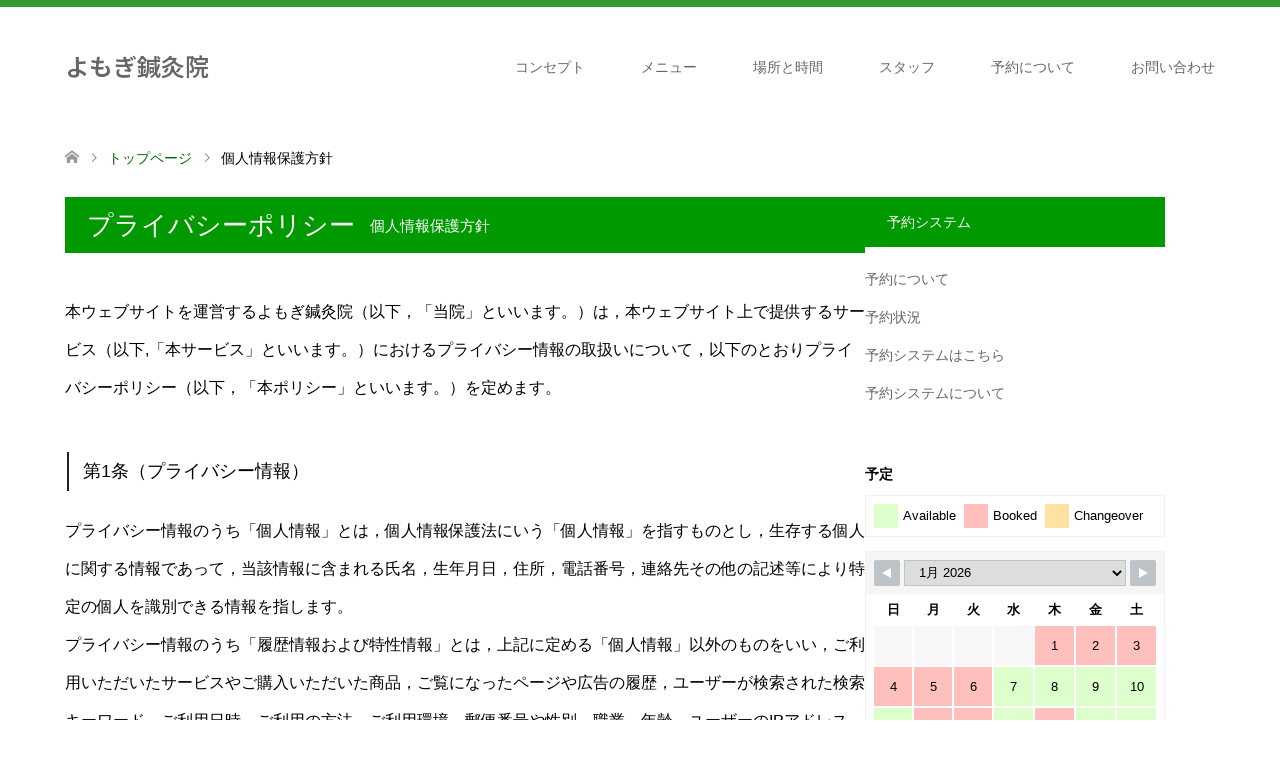

--- FILE ---
content_type: text/html; charset=UTF-8
request_url: https://yomogi-harikyu.com/?page_id=4717
body_size: 142547
content:
<!DOCTYPE html>
<html lang="ja">
<head prefix="og: https://ogp.me/ns# fb: https://ogp.me/ns/fb#">
<meta charset="UTF-8">
<!--[if IE]><meta http-equiv="X-UA-Compatible" content="IE=edge"><![endif]-->
<meta name="viewport" content="width=device-width">
<title>個人情報保護方針 | よもぎ鍼灸院</title>
<meta name="description" content="個人情報保護方針">
<meta property="og:type" content="article">
<meta property="og:url" content="https://yomogi-harikyu.com/?page_id=4717">
<meta property="og:title" content="個人情報保護方針 &#8211; よもぎ鍼灸院">
<meta property="og:description" content="個人情報保護方針">
<meta property="og:site_name" content="よもぎ鍼灸院">
<meta property="og:image" content="https://yomogi-harikyu.com/wordpress/wp-content/uploads/2017/10/facebookogp.jpg">
<meta property="og:image:secure_url" content="https://yomogi-harikyu.com/wordpress/wp-content/uploads/2017/10/facebookogp.jpg"> 
<meta property="og:image:width" content="1200"> 
<meta property="og:image:height" content="630">
<meta name="twitter:card" content="summary">
<meta name="twitter:title" content="個人情報保護方針 &#8211; よもぎ鍼灸院">
<meta property="twitter:description" content="個人情報保護方針">
<meta name="twitter:image:src" content="https://yomogi-harikyu.com/wordpress/wp-content/uploads/2017/10/facebookogp-270x174.jpg">
<link rel="pingback" href="https://yomogi-harikyu.com/wordpress/xmlrpc.php">
<link rel="shortcut icon" href="https://yomogi-harikyu.com/wordpress/wp-content/uploads/tcd-w/4495bed8051fcc9fd4ac4bababda36e3.png">
<meta name='robots' content='max-image-preview:large' />
	    <script>
	        var ajaxurl = "https://yomogi-harikyu.com/wordpress/wp-admin/admin-ajax.php";
	    </script>
	<link rel="alternate" type="application/rss+xml" title="よもぎ鍼灸院 &raquo; フィード" href="https://yomogi-harikyu.com/?feed=rss2" />
<link rel="alternate" type="application/rss+xml" title="よもぎ鍼灸院 &raquo; コメントフィード" href="https://yomogi-harikyu.com/?feed=comments-rss2" />
<link rel="alternate" title="oEmbed (JSON)" type="application/json+oembed" href="https://yomogi-harikyu.com/index.php?rest_route=%2Foembed%2F1.0%2Fembed&#038;url=https%3A%2F%2Fyomogi-harikyu.com%2F%3Fpage_id%3D4717" />
<link rel="alternate" title="oEmbed (XML)" type="text/xml+oembed" href="https://yomogi-harikyu.com/index.php?rest_route=%2Foembed%2F1.0%2Fembed&#038;url=https%3A%2F%2Fyomogi-harikyu.com%2F%3Fpage_id%3D4717&#038;format=xml" />
<link rel="preconnect" href="https://fonts.googleapis.com">
<link rel="preconnect" href="https://fonts.gstatic.com" crossorigin>
<link href="https://fonts.googleapis.com/css2?family=Noto+Sans+JP:wght@400;600" rel="stylesheet">
<style id='wp-img-auto-sizes-contain-inline-css' type='text/css'>
img:is([sizes=auto i],[sizes^="auto," i]){contain-intrinsic-size:3000px 1500px}
/*# sourceURL=wp-img-auto-sizes-contain-inline-css */
</style>
<link rel='stylesheet' id='style-css' href='https://yomogi-harikyu.com/wordpress/wp-content/themes/skin_tcd046/style.css?ver=2.1.4' type='text/css' media='all' />
<style id='wp-block-library-inline-css' type='text/css'>
:root{--wp-block-synced-color:#7a00df;--wp-block-synced-color--rgb:122,0,223;--wp-bound-block-color:var(--wp-block-synced-color);--wp-editor-canvas-background:#ddd;--wp-admin-theme-color:#007cba;--wp-admin-theme-color--rgb:0,124,186;--wp-admin-theme-color-darker-10:#006ba1;--wp-admin-theme-color-darker-10--rgb:0,107,160.5;--wp-admin-theme-color-darker-20:#005a87;--wp-admin-theme-color-darker-20--rgb:0,90,135;--wp-admin-border-width-focus:2px}@media (min-resolution:192dpi){:root{--wp-admin-border-width-focus:1.5px}}.wp-element-button{cursor:pointer}:root .has-very-light-gray-background-color{background-color:#eee}:root .has-very-dark-gray-background-color{background-color:#313131}:root .has-very-light-gray-color{color:#eee}:root .has-very-dark-gray-color{color:#313131}:root .has-vivid-green-cyan-to-vivid-cyan-blue-gradient-background{background:linear-gradient(135deg,#00d084,#0693e3)}:root .has-purple-crush-gradient-background{background:linear-gradient(135deg,#34e2e4,#4721fb 50%,#ab1dfe)}:root .has-hazy-dawn-gradient-background{background:linear-gradient(135deg,#faaca8,#dad0ec)}:root .has-subdued-olive-gradient-background{background:linear-gradient(135deg,#fafae1,#67a671)}:root .has-atomic-cream-gradient-background{background:linear-gradient(135deg,#fdd79a,#004a59)}:root .has-nightshade-gradient-background{background:linear-gradient(135deg,#330968,#31cdcf)}:root .has-midnight-gradient-background{background:linear-gradient(135deg,#020381,#2874fc)}:root{--wp--preset--font-size--normal:16px;--wp--preset--font-size--huge:42px}.has-regular-font-size{font-size:1em}.has-larger-font-size{font-size:2.625em}.has-normal-font-size{font-size:var(--wp--preset--font-size--normal)}.has-huge-font-size{font-size:var(--wp--preset--font-size--huge)}.has-text-align-center{text-align:center}.has-text-align-left{text-align:left}.has-text-align-right{text-align:right}.has-fit-text{white-space:nowrap!important}#end-resizable-editor-section{display:none}.aligncenter{clear:both}.items-justified-left{justify-content:flex-start}.items-justified-center{justify-content:center}.items-justified-right{justify-content:flex-end}.items-justified-space-between{justify-content:space-between}.screen-reader-text{border:0;clip-path:inset(50%);height:1px;margin:-1px;overflow:hidden;padding:0;position:absolute;width:1px;word-wrap:normal!important}.screen-reader-text:focus{background-color:#ddd;clip-path:none;color:#444;display:block;font-size:1em;height:auto;left:5px;line-height:normal;padding:15px 23px 14px;text-decoration:none;top:5px;width:auto;z-index:100000}html :where(.has-border-color){border-style:solid}html :where([style*=border-top-color]){border-top-style:solid}html :where([style*=border-right-color]){border-right-style:solid}html :where([style*=border-bottom-color]){border-bottom-style:solid}html :where([style*=border-left-color]){border-left-style:solid}html :where([style*=border-width]){border-style:solid}html :where([style*=border-top-width]){border-top-style:solid}html :where([style*=border-right-width]){border-right-style:solid}html :where([style*=border-bottom-width]){border-bottom-style:solid}html :where([style*=border-left-width]){border-left-style:solid}html :where(img[class*=wp-image-]){height:auto;max-width:100%}:where(figure){margin:0 0 1em}html :where(.is-position-sticky){--wp-admin--admin-bar--position-offset:var(--wp-admin--admin-bar--height,0px)}@media screen and (max-width:600px){html :where(.is-position-sticky){--wp-admin--admin-bar--position-offset:0px}}

/*# sourceURL=wp-block-library-inline-css */
</style><style id='global-styles-inline-css' type='text/css'>
:root{--wp--preset--aspect-ratio--square: 1;--wp--preset--aspect-ratio--4-3: 4/3;--wp--preset--aspect-ratio--3-4: 3/4;--wp--preset--aspect-ratio--3-2: 3/2;--wp--preset--aspect-ratio--2-3: 2/3;--wp--preset--aspect-ratio--16-9: 16/9;--wp--preset--aspect-ratio--9-16: 9/16;--wp--preset--color--black: #000000;--wp--preset--color--cyan-bluish-gray: #abb8c3;--wp--preset--color--white: #ffffff;--wp--preset--color--pale-pink: #f78da7;--wp--preset--color--vivid-red: #cf2e2e;--wp--preset--color--luminous-vivid-orange: #ff6900;--wp--preset--color--luminous-vivid-amber: #fcb900;--wp--preset--color--light-green-cyan: #7bdcb5;--wp--preset--color--vivid-green-cyan: #00d084;--wp--preset--color--pale-cyan-blue: #8ed1fc;--wp--preset--color--vivid-cyan-blue: #0693e3;--wp--preset--color--vivid-purple: #9b51e0;--wp--preset--gradient--vivid-cyan-blue-to-vivid-purple: linear-gradient(135deg,rgb(6,147,227) 0%,rgb(155,81,224) 100%);--wp--preset--gradient--light-green-cyan-to-vivid-green-cyan: linear-gradient(135deg,rgb(122,220,180) 0%,rgb(0,208,130) 100%);--wp--preset--gradient--luminous-vivid-amber-to-luminous-vivid-orange: linear-gradient(135deg,rgb(252,185,0) 0%,rgb(255,105,0) 100%);--wp--preset--gradient--luminous-vivid-orange-to-vivid-red: linear-gradient(135deg,rgb(255,105,0) 0%,rgb(207,46,46) 100%);--wp--preset--gradient--very-light-gray-to-cyan-bluish-gray: linear-gradient(135deg,rgb(238,238,238) 0%,rgb(169,184,195) 100%);--wp--preset--gradient--cool-to-warm-spectrum: linear-gradient(135deg,rgb(74,234,220) 0%,rgb(151,120,209) 20%,rgb(207,42,186) 40%,rgb(238,44,130) 60%,rgb(251,105,98) 80%,rgb(254,248,76) 100%);--wp--preset--gradient--blush-light-purple: linear-gradient(135deg,rgb(255,206,236) 0%,rgb(152,150,240) 100%);--wp--preset--gradient--blush-bordeaux: linear-gradient(135deg,rgb(254,205,165) 0%,rgb(254,45,45) 50%,rgb(107,0,62) 100%);--wp--preset--gradient--luminous-dusk: linear-gradient(135deg,rgb(255,203,112) 0%,rgb(199,81,192) 50%,rgb(65,88,208) 100%);--wp--preset--gradient--pale-ocean: linear-gradient(135deg,rgb(255,245,203) 0%,rgb(182,227,212) 50%,rgb(51,167,181) 100%);--wp--preset--gradient--electric-grass: linear-gradient(135deg,rgb(202,248,128) 0%,rgb(113,206,126) 100%);--wp--preset--gradient--midnight: linear-gradient(135deg,rgb(2,3,129) 0%,rgb(40,116,252) 100%);--wp--preset--font-size--small: 13px;--wp--preset--font-size--medium: 20px;--wp--preset--font-size--large: 36px;--wp--preset--font-size--x-large: 42px;--wp--preset--spacing--20: 0.44rem;--wp--preset--spacing--30: 0.67rem;--wp--preset--spacing--40: 1rem;--wp--preset--spacing--50: 1.5rem;--wp--preset--spacing--60: 2.25rem;--wp--preset--spacing--70: 3.38rem;--wp--preset--spacing--80: 5.06rem;--wp--preset--shadow--natural: 6px 6px 9px rgba(0, 0, 0, 0.2);--wp--preset--shadow--deep: 12px 12px 50px rgba(0, 0, 0, 0.4);--wp--preset--shadow--sharp: 6px 6px 0px rgba(0, 0, 0, 0.2);--wp--preset--shadow--outlined: 6px 6px 0px -3px rgb(255, 255, 255), 6px 6px rgb(0, 0, 0);--wp--preset--shadow--crisp: 6px 6px 0px rgb(0, 0, 0);}:where(.is-layout-flex){gap: 0.5em;}:where(.is-layout-grid){gap: 0.5em;}body .is-layout-flex{display: flex;}.is-layout-flex{flex-wrap: wrap;align-items: center;}.is-layout-flex > :is(*, div){margin: 0;}body .is-layout-grid{display: grid;}.is-layout-grid > :is(*, div){margin: 0;}:where(.wp-block-columns.is-layout-flex){gap: 2em;}:where(.wp-block-columns.is-layout-grid){gap: 2em;}:where(.wp-block-post-template.is-layout-flex){gap: 1.25em;}:where(.wp-block-post-template.is-layout-grid){gap: 1.25em;}.has-black-color{color: var(--wp--preset--color--black) !important;}.has-cyan-bluish-gray-color{color: var(--wp--preset--color--cyan-bluish-gray) !important;}.has-white-color{color: var(--wp--preset--color--white) !important;}.has-pale-pink-color{color: var(--wp--preset--color--pale-pink) !important;}.has-vivid-red-color{color: var(--wp--preset--color--vivid-red) !important;}.has-luminous-vivid-orange-color{color: var(--wp--preset--color--luminous-vivid-orange) !important;}.has-luminous-vivid-amber-color{color: var(--wp--preset--color--luminous-vivid-amber) !important;}.has-light-green-cyan-color{color: var(--wp--preset--color--light-green-cyan) !important;}.has-vivid-green-cyan-color{color: var(--wp--preset--color--vivid-green-cyan) !important;}.has-pale-cyan-blue-color{color: var(--wp--preset--color--pale-cyan-blue) !important;}.has-vivid-cyan-blue-color{color: var(--wp--preset--color--vivid-cyan-blue) !important;}.has-vivid-purple-color{color: var(--wp--preset--color--vivid-purple) !important;}.has-black-background-color{background-color: var(--wp--preset--color--black) !important;}.has-cyan-bluish-gray-background-color{background-color: var(--wp--preset--color--cyan-bluish-gray) !important;}.has-white-background-color{background-color: var(--wp--preset--color--white) !important;}.has-pale-pink-background-color{background-color: var(--wp--preset--color--pale-pink) !important;}.has-vivid-red-background-color{background-color: var(--wp--preset--color--vivid-red) !important;}.has-luminous-vivid-orange-background-color{background-color: var(--wp--preset--color--luminous-vivid-orange) !important;}.has-luminous-vivid-amber-background-color{background-color: var(--wp--preset--color--luminous-vivid-amber) !important;}.has-light-green-cyan-background-color{background-color: var(--wp--preset--color--light-green-cyan) !important;}.has-vivid-green-cyan-background-color{background-color: var(--wp--preset--color--vivid-green-cyan) !important;}.has-pale-cyan-blue-background-color{background-color: var(--wp--preset--color--pale-cyan-blue) !important;}.has-vivid-cyan-blue-background-color{background-color: var(--wp--preset--color--vivid-cyan-blue) !important;}.has-vivid-purple-background-color{background-color: var(--wp--preset--color--vivid-purple) !important;}.has-black-border-color{border-color: var(--wp--preset--color--black) !important;}.has-cyan-bluish-gray-border-color{border-color: var(--wp--preset--color--cyan-bluish-gray) !important;}.has-white-border-color{border-color: var(--wp--preset--color--white) !important;}.has-pale-pink-border-color{border-color: var(--wp--preset--color--pale-pink) !important;}.has-vivid-red-border-color{border-color: var(--wp--preset--color--vivid-red) !important;}.has-luminous-vivid-orange-border-color{border-color: var(--wp--preset--color--luminous-vivid-orange) !important;}.has-luminous-vivid-amber-border-color{border-color: var(--wp--preset--color--luminous-vivid-amber) !important;}.has-light-green-cyan-border-color{border-color: var(--wp--preset--color--light-green-cyan) !important;}.has-vivid-green-cyan-border-color{border-color: var(--wp--preset--color--vivid-green-cyan) !important;}.has-pale-cyan-blue-border-color{border-color: var(--wp--preset--color--pale-cyan-blue) !important;}.has-vivid-cyan-blue-border-color{border-color: var(--wp--preset--color--vivid-cyan-blue) !important;}.has-vivid-purple-border-color{border-color: var(--wp--preset--color--vivid-purple) !important;}.has-vivid-cyan-blue-to-vivid-purple-gradient-background{background: var(--wp--preset--gradient--vivid-cyan-blue-to-vivid-purple) !important;}.has-light-green-cyan-to-vivid-green-cyan-gradient-background{background: var(--wp--preset--gradient--light-green-cyan-to-vivid-green-cyan) !important;}.has-luminous-vivid-amber-to-luminous-vivid-orange-gradient-background{background: var(--wp--preset--gradient--luminous-vivid-amber-to-luminous-vivid-orange) !important;}.has-luminous-vivid-orange-to-vivid-red-gradient-background{background: var(--wp--preset--gradient--luminous-vivid-orange-to-vivid-red) !important;}.has-very-light-gray-to-cyan-bluish-gray-gradient-background{background: var(--wp--preset--gradient--very-light-gray-to-cyan-bluish-gray) !important;}.has-cool-to-warm-spectrum-gradient-background{background: var(--wp--preset--gradient--cool-to-warm-spectrum) !important;}.has-blush-light-purple-gradient-background{background: var(--wp--preset--gradient--blush-light-purple) !important;}.has-blush-bordeaux-gradient-background{background: var(--wp--preset--gradient--blush-bordeaux) !important;}.has-luminous-dusk-gradient-background{background: var(--wp--preset--gradient--luminous-dusk) !important;}.has-pale-ocean-gradient-background{background: var(--wp--preset--gradient--pale-ocean) !important;}.has-electric-grass-gradient-background{background: var(--wp--preset--gradient--electric-grass) !important;}.has-midnight-gradient-background{background: var(--wp--preset--gradient--midnight) !important;}.has-small-font-size{font-size: var(--wp--preset--font-size--small) !important;}.has-medium-font-size{font-size: var(--wp--preset--font-size--medium) !important;}.has-large-font-size{font-size: var(--wp--preset--font-size--large) !important;}.has-x-large-font-size{font-size: var(--wp--preset--font-size--x-large) !important;}
/*# sourceURL=global-styles-inline-css */
</style>

<style id='classic-theme-styles-inline-css' type='text/css'>
/*! This file is auto-generated */
.wp-block-button__link{color:#fff;background-color:#32373c;border-radius:9999px;box-shadow:none;text-decoration:none;padding:calc(.667em + 2px) calc(1.333em + 2px);font-size:1.125em}.wp-block-file__button{background:#32373c;color:#fff;text-decoration:none}
/*# sourceURL=/wp-includes/css/classic-themes.min.css */
</style>
<link rel='stylesheet' id='wp-components-css' href='https://yomogi-harikyu.com/wordpress/wp-includes/css/dist/components/style.min.css?ver=6.9' type='text/css' media='all' />
<link rel='stylesheet' id='wp-preferences-css' href='https://yomogi-harikyu.com/wordpress/wp-includes/css/dist/preferences/style.min.css?ver=6.9' type='text/css' media='all' />
<link rel='stylesheet' id='wp-block-editor-css' href='https://yomogi-harikyu.com/wordpress/wp-includes/css/dist/block-editor/style.min.css?ver=6.9' type='text/css' media='all' />
<link rel='stylesheet' id='popup-maker-block-library-style-css' href='https://yomogi-harikyu.com/wordpress/wp-content/plugins/popup-maker/dist/packages/block-library-style.css?ver=dbea705cfafe089d65f1' type='text/css' media='all' />
<link rel='stylesheet' id='contact-form-7-css' href='https://yomogi-harikyu.com/wordpress/wp-content/plugins/contact-form-7/includes/css/styles.css?ver=6.1.4' type='text/css' media='all' />
<link rel='stylesheet' id='wpsbc-style-css' href='https://yomogi-harikyu.com/wordpress/wp-content/plugins/wp-simple-booking-calendar/assets/css/style-front-end.min.css?ver=2.0.15' type='text/css' media='all' />
<link rel='stylesheet' id='dashicons-css' href='https://yomogi-harikyu.com/wordpress/wp-includes/css/dashicons.min.css?ver=6.9' type='text/css' media='all' />
<link rel='stylesheet' id='yesno_style-css' href='https://yomogi-harikyu.com/wordpress/wp-content/plugins/yesno/css/style.css?ver=1.0.12' type='text/css' media='all' />
<link rel='stylesheet' id='popup-maker-site-css' href='https://yomogi-harikyu.com/wordpress/wp-content/plugins/popup-maker/dist/assets/site.css?ver=1.21.5' type='text/css' media='all' />
<style id='popup-maker-site-inline-css' type='text/css'>
/* Popup Google Fonts */
@import url('//fonts.googleapis.com/css?family=Montserrat:100');

/* Popup Theme 14217: Default Theme */
.pum-theme-14217, .pum-theme-default-theme { background-color: rgba( 255, 255, 255, 1.00 ) } 
.pum-theme-14217 .pum-container, .pum-theme-default-theme .pum-container { padding: 18px; border-radius: 0px; border: 1px none #000000; box-shadow: 1px 1px 3px 0px rgba( 2, 2, 2, 0.23 ); background-color: rgba( 249, 249, 249, 1.00 ) } 
.pum-theme-14217 .pum-title, .pum-theme-default-theme .pum-title { color: #000000; text-align: left; text-shadow: 0px 0px 0px rgba( 2, 2, 2, 0.23 ); font-family: inherit; font-weight: 400; font-size: 32px; font-style: normal; line-height: 36px } 
.pum-theme-14217 .pum-content, .pum-theme-default-theme .pum-content { color: #8c8c8c; font-family: inherit; font-weight: 400; font-style: inherit } 
.pum-theme-14217 .pum-content + .pum-close, .pum-theme-default-theme .pum-content + .pum-close { position: absolute; height: auto; width: auto; left: auto; right: 0px; bottom: auto; top: 0px; padding: 8px; color: #ffffff; font-family: inherit; font-weight: 400; font-size: 12px; font-style: inherit; line-height: 36px; border: 1px none #ffffff; border-radius: 0px; box-shadow: 1px 1px 3px 0px rgba( 2, 2, 2, 0.23 ); text-shadow: 0px 0px 0px rgba( 0, 0, 0, 0.23 ); background-color: rgba( 0, 183, 205, 1.00 ) } 

/* Popup Theme 14218: Light Box */
.pum-theme-14218, .pum-theme-lightbox { background-color: rgba( 0, 0, 0, 0.60 ) } 
.pum-theme-14218 .pum-container, .pum-theme-lightbox .pum-container { padding: 18px; border-radius: 3px; border: 8px solid #000000; box-shadow: 0px 0px 30px 0px rgba( 2, 2, 2, 1.00 ); background-color: rgba( 255, 255, 255, 1.00 ) } 
.pum-theme-14218 .pum-title, .pum-theme-lightbox .pum-title { color: #000000; text-align: left; text-shadow: 0px 0px 0px rgba( 2, 2, 2, 0.23 ); font-family: inherit; font-weight: 100; font-size: 32px; line-height: 36px } 
.pum-theme-14218 .pum-content, .pum-theme-lightbox .pum-content { color: #000000; font-family: inherit; font-weight: 100 } 
.pum-theme-14218 .pum-content + .pum-close, .pum-theme-lightbox .pum-content + .pum-close { position: absolute; height: 26px; width: 26px; left: auto; right: -13px; bottom: auto; top: -13px; padding: 0px; color: #ffffff; font-family: Arial; font-weight: 100; font-size: 24px; line-height: 24px; border: 2px solid #ffffff; border-radius: 26px; box-shadow: 0px 0px 15px 1px rgba( 2, 2, 2, 0.75 ); text-shadow: 0px 0px 0px rgba( 0, 0, 0, 0.23 ); background-color: rgba( 0, 0, 0, 1.00 ) } 

/* Popup Theme 14219: Enterprise Blue */
.pum-theme-14219, .pum-theme-enterprise-blue { background-color: rgba( 0, 0, 0, 0.70 ) } 
.pum-theme-14219 .pum-container, .pum-theme-enterprise-blue .pum-container { padding: 28px; border-radius: 5px; border: 1px none #000000; box-shadow: 0px 10px 25px 4px rgba( 2, 2, 2, 0.50 ); background-color: rgba( 255, 255, 255, 1.00 ) } 
.pum-theme-14219 .pum-title, .pum-theme-enterprise-blue .pum-title { color: #315b7c; text-align: left; text-shadow: 0px 0px 0px rgba( 2, 2, 2, 0.23 ); font-family: inherit; font-weight: 100; font-size: 34px; line-height: 36px } 
.pum-theme-14219 .pum-content, .pum-theme-enterprise-blue .pum-content { color: #2d2d2d; font-family: inherit; font-weight: 100 } 
.pum-theme-14219 .pum-content + .pum-close, .pum-theme-enterprise-blue .pum-content + .pum-close { position: absolute; height: 28px; width: 28px; left: auto; right: 8px; bottom: auto; top: 8px; padding: 4px; color: #ffffff; font-family: Times New Roman; font-weight: 100; font-size: 20px; line-height: 20px; border: 1px none #ffffff; border-radius: 42px; box-shadow: 0px 0px 0px 0px rgba( 2, 2, 2, 0.23 ); text-shadow: 0px 0px 0px rgba( 0, 0, 0, 0.23 ); background-color: rgba( 49, 91, 124, 1.00 ) } 

/* Popup Theme 14220: Hello Box */
.pum-theme-14220, .pum-theme-hello-box { background-color: rgba( 0, 0, 0, 0.75 ) } 
.pum-theme-14220 .pum-container, .pum-theme-hello-box .pum-container { padding: 30px; border-radius: 80px; border: 14px solid #81d742; box-shadow: 0px 0px 0px 0px rgba( 2, 2, 2, 0.00 ); background-color: rgba( 255, 255, 255, 1.00 ) } 
.pum-theme-14220 .pum-title, .pum-theme-hello-box .pum-title { color: #2d2d2d; text-align: left; text-shadow: 0px 0px 0px rgba( 2, 2, 2, 0.23 ); font-family: Montserrat; font-weight: 100; font-size: 32px; line-height: 36px } 
.pum-theme-14220 .pum-content, .pum-theme-hello-box .pum-content { color: #2d2d2d; font-family: inherit; font-weight: 100 } 
.pum-theme-14220 .pum-content + .pum-close, .pum-theme-hello-box .pum-content + .pum-close { position: absolute; height: auto; width: auto; left: auto; right: -30px; bottom: auto; top: -30px; padding: 0px; color: #2d2d2d; font-family: Times New Roman; font-weight: 100; font-size: 32px; line-height: 28px; border: 1px none #ffffff; border-radius: 28px; box-shadow: 0px 0px 0px 0px rgba( 2, 2, 2, 0.23 ); text-shadow: 0px 0px 0px rgba( 0, 0, 0, 0.23 ); background-color: rgba( 255, 255, 255, 1.00 ) } 

/* Popup Theme 14221: Cutting Edge */
.pum-theme-14221, .pum-theme-cutting-edge { background-color: rgba( 0, 0, 0, 0.50 ) } 
.pum-theme-14221 .pum-container, .pum-theme-cutting-edge .pum-container { padding: 18px; border-radius: 0px; border: 1px none #000000; box-shadow: 0px 10px 25px 0px rgba( 2, 2, 2, 0.50 ); background-color: rgba( 30, 115, 190, 1.00 ) } 
.pum-theme-14221 .pum-title, .pum-theme-cutting-edge .pum-title { color: #ffffff; text-align: left; text-shadow: 0px 0px 0px rgba( 2, 2, 2, 0.23 ); font-family: Sans-Serif; font-weight: 100; font-size: 26px; line-height: 28px } 
.pum-theme-14221 .pum-content, .pum-theme-cutting-edge .pum-content { color: #ffffff; font-family: inherit; font-weight: 100 } 
.pum-theme-14221 .pum-content + .pum-close, .pum-theme-cutting-edge .pum-content + .pum-close { position: absolute; height: 24px; width: 24px; left: auto; right: 0px; bottom: auto; top: 0px; padding: 0px; color: #1e73be; font-family: Times New Roman; font-weight: 100; font-size: 32px; line-height: 24px; border: 1px none #ffffff; border-radius: 0px; box-shadow: -1px 1px 1px 0px rgba( 2, 2, 2, 0.10 ); text-shadow: -1px 1px 1px rgba( 0, 0, 0, 0.10 ); background-color: rgba( 238, 238, 34, 1.00 ) } 

/* Popup Theme 14222: Framed Border */
.pum-theme-14222, .pum-theme-framed-border { background-color: rgba( 255, 255, 255, 0.50 ) } 
.pum-theme-14222 .pum-container, .pum-theme-framed-border .pum-container { padding: 18px; border-radius: 0px; border: 20px outset #dd3333; box-shadow: 1px 1px 3px 0px rgba( 2, 2, 2, 0.97 ) inset; background-color: rgba( 255, 251, 239, 1.00 ) } 
.pum-theme-14222 .pum-title, .pum-theme-framed-border .pum-title { color: #000000; text-align: left; text-shadow: 0px 0px 0px rgba( 2, 2, 2, 0.23 ); font-family: inherit; font-weight: 100; font-size: 32px; line-height: 36px } 
.pum-theme-14222 .pum-content, .pum-theme-framed-border .pum-content { color: #2d2d2d; font-family: inherit; font-weight: 100 } 
.pum-theme-14222 .pum-content + .pum-close, .pum-theme-framed-border .pum-content + .pum-close { position: absolute; height: 20px; width: 20px; left: auto; right: -20px; bottom: auto; top: -20px; padding: 0px; color: #ffffff; font-family: Tahoma; font-weight: 700; font-size: 16px; line-height: 18px; border: 1px none #ffffff; border-radius: 0px; box-shadow: 0px 0px 0px 0px rgba( 2, 2, 2, 0.23 ); text-shadow: 0px 0px 0px rgba( 0, 0, 0, 0.23 ); background-color: rgba( 0, 0, 0, 0.55 ) } 

/* Popup Theme 14223: Floating Bar - Soft Blue */
.pum-theme-14223, .pum-theme-floating-bar { background-color: rgba( 255, 255, 255, 0.00 ) } 
.pum-theme-14223 .pum-container, .pum-theme-floating-bar .pum-container { padding: 8px; border-radius: 0px; border: 1px none #000000; box-shadow: 1px 1px 3px 0px rgba( 2, 2, 2, 0.23 ); background-color: rgba( 238, 246, 252, 1.00 ) } 
.pum-theme-14223 .pum-title, .pum-theme-floating-bar .pum-title { color: #505050; text-align: left; text-shadow: 0px 0px 0px rgba( 2, 2, 2, 0.23 ); font-family: inherit; font-weight: 400; font-size: 32px; line-height: 36px } 
.pum-theme-14223 .pum-content, .pum-theme-floating-bar .pum-content { color: #505050; font-family: inherit; font-weight: 400 } 
.pum-theme-14223 .pum-content + .pum-close, .pum-theme-floating-bar .pum-content + .pum-close { position: absolute; height: 18px; width: 18px; left: auto; right: 5px; bottom: auto; top: 50%; padding: 0px; color: #505050; font-family: Sans-Serif; font-weight: 700; font-size: 15px; line-height: 18px; border: 1px solid #505050; border-radius: 15px; box-shadow: 0px 0px 0px 0px rgba( 2, 2, 2, 0.00 ); text-shadow: 0px 0px 0px rgba( 0, 0, 0, 0.00 ); background-color: rgba( 255, 255, 255, 0.00 ); transform: translate(0, -50%) } 

/* Popup Theme 14224: Content Only - For use with page builders or block editor */
.pum-theme-14224, .pum-theme-content-only { background-color: rgba( 0, 0, 0, 0.70 ) } 
.pum-theme-14224 .pum-container, .pum-theme-content-only .pum-container { padding: 0px; border-radius: 0px; border: 1px none #000000; box-shadow: 0px 0px 0px 0px rgba( 2, 2, 2, 0.00 ) } 
.pum-theme-14224 .pum-title, .pum-theme-content-only .pum-title { color: #000000; text-align: left; text-shadow: 0px 0px 0px rgba( 2, 2, 2, 0.23 ); font-family: inherit; font-weight: 400; font-size: 32px; line-height: 36px } 
.pum-theme-14224 .pum-content, .pum-theme-content-only .pum-content { color: #8c8c8c; font-family: inherit; font-weight: 400 } 
.pum-theme-14224 .pum-content + .pum-close, .pum-theme-content-only .pum-content + .pum-close { position: absolute; height: 18px; width: 18px; left: auto; right: 7px; bottom: auto; top: 7px; padding: 0px; color: #000000; font-family: inherit; font-weight: 700; font-size: 20px; line-height: 20px; border: 1px none #ffffff; border-radius: 15px; box-shadow: 0px 0px 0px 0px rgba( 2, 2, 2, 0.00 ); text-shadow: 0px 0px 0px rgba( 0, 0, 0, 0.00 ); background-color: rgba( 255, 255, 255, 0.00 ) } 

#pum-14884 {z-index: 1999999999}
#pum-14915 {z-index: 1999999999}
#pum-14921 {z-index: 1999999999}
#pum-14909 {z-index: 1999999999}
#pum-14932 {z-index: 1999999999}
#pum-14926 {z-index: 1999999999}
#pum-14892 {z-index: 1999999999}
#pum-14872 {z-index: 1999999999}
#pum-14310 {z-index: 1999999999}
#pum-14279 {z-index: 1999999999}
#pum-14226 {z-index: 1999999999}
#pum-14225 {z-index: 1999999999}

/*# sourceURL=popup-maker-site-inline-css */
</style>
<style>:root {
  --tcd-font-type1: Arial,"Hiragino Sans","Yu Gothic Medium","Meiryo",sans-serif;
  --tcd-font-type2: "Times New Roman",Times,"Yu Mincho","游明朝","游明朝体","Hiragino Mincho Pro",serif;
  --tcd-font-type3: Palatino,"Yu Kyokasho","游教科書体","UD デジタル 教科書体 N","游明朝","游明朝体","Hiragino Mincho Pro","Meiryo",serif;
  --tcd-font-type-logo: "Noto Sans JP",sans-serif;
}</style>
<script type="text/javascript" src="https://yomogi-harikyu.com/wordpress/wp-includes/js/jquery/jquery.min.js?ver=3.7.1" id="jquery-core-js"></script>
<script type="text/javascript" src="https://yomogi-harikyu.com/wordpress/wp-includes/js/jquery/jquery-migrate.min.js?ver=3.4.1" id="jquery-migrate-js"></script>
<link rel="https://api.w.org/" href="https://yomogi-harikyu.com/index.php?rest_route=/" /><link rel="alternate" title="JSON" type="application/json" href="https://yomogi-harikyu.com/index.php?rest_route=/wp/v2/pages/4717" /><link rel="canonical" href="https://yomogi-harikyu.com/?page_id=4717" />
<link rel='shortlink' href='https://yomogi-harikyu.com/?p=4717' />

<link rel="stylesheet" href="https://yomogi-harikyu.com/wordpress/wp-content/themes/skin_tcd046/css/design-plus.css?ver=2.1.4">
<link rel="stylesheet" href="https://yomogi-harikyu.com/wordpress/wp-content/themes/skin_tcd046/css/sns-botton.css?ver=2.1.4">
<link rel="stylesheet" href="https://yomogi-harikyu.com/wordpress/wp-content/themes/skin_tcd046/css/responsive.css?ver=2.1.4">
<link rel="stylesheet" href="https://yomogi-harikyu.com/wordpress/wp-content/themes/skin_tcd046/css/footer-bar.css?ver=2.1.4">

<script src="https://yomogi-harikyu.com/wordpress/wp-content/themes/skin_tcd046/js/jquery.easing.1.3.js?ver=2.1.4"></script>
<script src="https://yomogi-harikyu.com/wordpress/wp-content/themes/skin_tcd046/js/jscript.js?ver=2.1.4"></script>
<script src="https://yomogi-harikyu.com/wordpress/wp-content/themes/skin_tcd046/js/comment.js?ver=2.1.4"></script>
<script src="https://yomogi-harikyu.com/wordpress/wp-content/themes/skin_tcd046/js/header_fix.js?ver=2.1.4"></script>
<style type="text/css">
body, input, textarea { font-family: var(--tcd-font-type1); }
.rich_font { font-family: var(--tcd-font-type1);  }
.rich_font_logo { font-family: var(--tcd-font-type-logo); font-weight: bold !important;}

#header .logo { font-size:24px; }
.fix_top.header_fix #header .logo { font-size:20px; }
#footer_logo .logo { font-size:24px; }
#post_title { font-size:36px; }
body, .post_content { font-size:16px; }

@media screen and (max-width:991px) {
  #header .logo { font-size:18px; }
  .mobile_fix_top.header_fix #header .logo { font-size:18px; }
  #post_title { font-size:20px; }
  body, .post_content { font-size:16px; }
}


#site_wrap { display:none; }
#site_loader_overlay {
  background: #fff;
  opacity: 1;
  position: fixed;
  top: 0px;
  left: 0px;
  width: 100%;
  height: 100%;
  width: 100vw;
  height: 100vh;
  z-index: 99999;
}
#site_loader_animation {
  width: 100%;
  min-width: 160px;
  font-size: 16px;
  text-align: center;
  position: fixed;
  top: 50%;
  left: 0;
  opacity: 0;
  -ms-filter: "progid:DXImageTransform.Microsoft.Alpha(Opacity=0)";
  filter: alpha(opacity=0);
  -webkit-animation: loading-dots-fadein .5s linear forwards;
  -moz-animation: loading-dots-fadein .5s linear forwards;
  -o-animation: loading-dots-fadein .5s linear forwards;
  -ms-animation: loading-dots-fadein .5s linear forwards;
  animation: loading-dots-fadein .5s linear forwards;
}
#site_loader_animation i {
  width: .5em;
  height: .5em;
  display: inline-block;
  vertical-align: middle;
  background: #e0e0e0;
  -webkit-border-radius: 50%;
  border-radius: 50%;
  margin: 0 .25em;
  background: #009900;
  -webkit-animation: loading-dots-middle-dots .5s linear infinite;
  -moz-animation: loading-dots-middle-dots .5s linear infinite;
  -ms-animation: loading-dots-middle-dots .5s linear infinite;
  -o-animation: loading-dots-middle-dots .5s linear infinite;
  animation: loading-dots-middle-dots .5s linear infinite;
}
#site_loader_animation i:first-child {
  -webkit-animation: loading-dots-first-dot .5s infinite;
  -moz-animation: loading-dots-first-dot .5s linear infinite;
  -ms-animation: loading-dots-first-dot .5s linear infinite;
  -o-animation: loading-dots-first-dot .5s linear infinite;
  animation: loading-dots-first-dot .5s linear infinite;
  -ms-filter: "progid:DXImageTransform.Microsoft.Alpha(Opacity=0)";
  opacity: 0;
  filter: alpha(opacity=0);
  -webkit-transform: translate(-1em);
  -moz-transform: translate(-1em);
  -ms-transform: translate(-1em);
  -o-transform: translate(-1em);
  transform: translate(-1em);
}
#site_loader_animation i:last-child {
  -webkit-animation: loading-dots-last-dot .5s linear infinite;
  -moz-animation: loading-dots-last-dot .5s linear infinite;
  -ms-animation: loading-dots-last-dot .5s linear infinite;
  -o-animation: loading-dots-last-dot .5s linear infinite;
  animation: loading-dots-last-dot .5s linear infinite;
}
@-webkit-keyframes loading-dots-fadein{100%{opacity:1;-ms-filter:none;filter:none}}
@-moz-keyframes loading-dots-fadein{100%{opacity:1;-ms-filter:none;filter:none}}
@-o-keyframes loading-dots-fadein{100%{opacity:1;-ms-filter:none;filter:none}}
@keyframes loading-dots-fadein{100%{opacity:1;-ms-filter:none;filter:none}}
@-webkit-keyframes loading-dots-first-dot{100%{-webkit-transform:translate(1em);-moz-transform:translate(1em);-o-transform:translate(1em);-ms-transform:translate(1em);transform:translate(1em);opacity:1;-ms-filter:none;filter:none}}
@-moz-keyframes loading-dots-first-dot{100%{-webkit-transform:translate(1em);-moz-transform:translate(1em);-o-transform:translate(1em);-ms-transform:translate(1em);transform:translate(1em);opacity:1;-ms-filter:none;filter:none}}
@-o-keyframes loading-dots-first-dot{100%{-webkit-transform:translate(1em);-moz-transform:translate(1em);-o-transform:translate(1em);-ms-transform:translate(1em);transform:translate(1em);opacity:1;-ms-filter:none;filter:none}}
@keyframes loading-dots-first-dot{100%{-webkit-transform:translate(1em);-moz-transform:translate(1em);-o-transform:translate(1em);-ms-transform:translate(1em);transform:translate(1em);opacity:1;-ms-filter:none;filter:none}}
@-webkit-keyframes loading-dots-middle-dots{100%{-webkit-transform:translate(1em);-moz-transform:translate(1em);-o-transform:translate(1em);-ms-transform:translate(1em);transform:translate(1em)}}
@-moz-keyframes loading-dots-middle-dots{100%{-webkit-transform:translate(1em);-moz-transform:translate(1em);-o-transform:translate(1em);-ms-transform:translate(1em);transform:translate(1em)}}
@-o-keyframes loading-dots-middle-dots{100%{-webkit-transform:translate(1em);-moz-transform:translate(1em);-o-transform:translate(1em);-ms-transform:translate(1em);transform:translate(1em)}}
@keyframes loading-dots-middle-dots{100%{-webkit-transform:translate(1em);-moz-transform:translate(1em);-o-transform:translate(1em);-ms-transform:translate(1em);transform:translate(1em)}}
@-webkit-keyframes loading-dots-last-dot{100%{-webkit-transform:translate(2em);-moz-transform:translate(2em);-o-transform:translate(2em);-ms-transform:translate(2em);transform:translate(2em);opacity:0;-ms-filter:"progid:DXImageTransform.Microsoft.Alpha(Opacity=0)";filter:alpha(opacity=0)}}
@-moz-keyframes loading-dots-last-dot{100%{-webkit-transform:translate(2em);-moz-transform:translate(2em);-o-transform:translate(2em);-ms-transform:translate(2em);transform:translate(2em);opacity:0;-ms-filter:"progid:DXImageTransform.Microsoft.Alpha(Opacity=0)";filter:alpha(opacity=0)}}
@-o-keyframes loading-dots-last-dot{100%{-webkit-transform:translate(2em);-moz-transform:translate(2em);-o-transform:translate(2em);-ms-transform:translate(2em);transform:translate(2em);opacity:0;-ms-filter:"progid:DXImageTransform.Microsoft.Alpha(Opacity=0)";filter:alpha(opacity=0)}}
@keyframes loading-dots-last-dot{100%{-webkit-transform:translate(2em);-moz-transform:translate(2em);-o-transform:translate(2em);-ms-transform:translate(2em);transform:translate(2em);opacity:0;-ms-filter:"progid:DXImageTransform.Microsoft.Alpha(Opacity=0)";filter:alpha(opacity=0)}}


.image {
overflow: hidden;
-webkit-transition: 0.35s;
-moz-transition: 0.35s;
-ms-transition: 0.35s;
transition: 0.35s;
}
.image img {
-webkit-transform: scale(1);
-webkit-transition-property: opacity, scale, -webkit-transform;
-webkit-transition: 0.35s;
-moz-transform: scale(1);
-moz-transition-property: opacity, scale, -moz-transform;
-moz-transition: 0.35s;
-ms-transform: scale(1);
-ms-transition-property: opacity, scale, -ms-transform;
-ms-transition: 0.35s;
-o-transform: scale(1);
-o-transition-property: opacity, scale, -o-transform;
-o-transition: 0.35s;
transform: scale(1);
transition-property: opacity, scale, -webkit-transform;
transition: 0.35s;
-webkit-backface-visibility:hidden; backface-visibility:hidden;
}
.image:hover img, a:hover .image img {
 -webkit-transform: scale(1.1); -moz-transform: scale(1.1); -ms-transform: scale(1.1); -o-transform: scale(1.1); transform: scale(1.1);
}

.headline_bg_l, .headline_bg, ul.meta .category span, .page_navi a:hover, .page_navi span.current, .page_navi p.back a:hover,
#post_pagination p, #post_pagination a:hover, #previous_next_post2 a:hover, .single-news #post_meta_top .date, .single-campaign #post_meta_top .date, ol#voice_list .info .voice_button a:hover, .voice_user .voice_name, .voice_course .course_button a, .side_headline,.widget .wp-block-heading, #footer_top,
#comment_header ul li a:hover, #comment_header ul li.comment_switch_active a, #comment_header #comment_closed p, #submit_comment
{ background-color:#009900; }

.page_navi a:hover, .page_navi span.current, #post_pagination p, #comment_header ul li.comment_switch_active a, #comment_header #comment_closed p, #guest_info input:focus, #comment_textarea textarea:focus
{ border-color:#009900; }

#comment_header ul li.comment_switch_active a:after, #comment_header #comment_closed p:after
{ border-color:#009900 transparent transparent transparent; }

a:hover, #global_menu > ul > li > a:hover, #bread_crumb li a, #bread_crumb li.home a:hover:before, ul.meta .date, .footer_headline, .footer_widget a:hover,
#post_title, #previous_next_post a:hover, #previous_next_post a:hover:before, #previous_next_post a:hover:after,
#recent_news .info .date, .course_category .course_category_headline, .course_category .info .headline, ol#voice_list .info .voice_name, dl.interview dt, .voice_course .course_button a:hover, ol#staff_list .info .staff_name, .staff_info .staff_detail .staff_name, .staff_info .staff_detail .staff_social_link li a:hover:before,
.styled_post_list1 .date, .collapse_category_list li a:hover, .tcdw_course_list_widget .course_list li .image, .side_widget.tcdw_banner_list_widget .side_headline, ul.banner_list li .image,
#index_content1 .caption .headline, #index_course li .image, #index_news .date, #index_voice li .info .voice_name, #index_blog .headline, .table.pb_pricemenu td.menu, .side_widget .campaign_list .date, .side_widget .news_list .date, .side_widget .staff_list .staff_name, .side_widget .voice_list .voice_name
{ color:#006600; }

#footer_bottom, a.index_blog_button:hover, .widget_search #search-btn input:hover, .widget_search #searchsubmit:hover, .widget.google_search #searchsubmit:hover, #submit_comment:hover, #header_slider .slick-dots li button:hover, #header_slider .slick-dots li.slick-active button
{ background-color:#006600; }

.post_content a, .custom-html-widget a, .custom-html-widget a:hover { color:#00CC00; }

#archive_wrapper, #related_post ol { background-color:rgba(0,153,0,0.15); }
#index_course li.noimage .image, .course_category .noimage .imagebox, .tcdw_course_list_widget .course_list li.noimage .image { background:rgba(0,153,0,0.3); }

#index_blog, #footer_widget, .course_categories li a.active, .course_categories li a:hover, .styled_post_list1_tabs li { background-color:rgba(0,128,0,0.15); }
#index_topics { background:rgba(0,128,0,0.8); }
#header { border-top-color:rgba(0,128,0,0.8); }

@media screen and (min-width:992px) {
  .fix_top.header_fix #header { background-color:rgba(0,128,0,1.0); }
  #global_menu ul ul a { background-color:#009900; }
  #global_menu ul ul a:hover { background-color:#006600; }
}
@media screen and (max-width:991px) {
  a.menu_button.active { background:rgba(0,128,0,0.8); };
  .mobile_fix_top.header_fix #header { background-color:rgba(0,128,0,1.0); }
  #global_menu { background-color:#009900; }
  #global_menu a:hover { background-color:#006600; }
}
@media screen and (max-width:991px) {
  .mobile_fix_top.header_fix #header { background-color:rgba(0,128,0,1.0); }
}

body{color:#000000;}

/* 必須マーク */
.must{
	color: #fff;
	margin-right: 10px;
	padding: 6px 10px;
	background: #F92931;
	border-radius: 20px;
}

/* 任意マーク */
.free {
	color: #fff;
	margin-right: 10px;
	padding: 6px 10px;
	background: #424242;
	border-radius: 20px;
}

/* 項目名を太字にする */
form p {
	font-weight: 600;
}

/* 入力項目を見やすくする */
input.wpcf7-form-control.wpcf7-text,
textarea.wpcf7-form-control.wpcf7-textarea {
	width: 90%;
	padding: 8px 15px;
	margin-right: 10px;
	margin-top: 10px;
	border: 1px solid #d0d5d8;
	border-radius: 3px;
        height: 50px;
}
textarea.wpcf7-form-control.wpcf7-textarea {
	height: 200px;
}

/* 必須項目の入力欄を黄色にする */
input.wpcf7-form-control.wpcf7-text.wpcf7-validates-as-required {
	background: rgba(255, 255, 142, 0.46);
}

/* 送信ボタンを見やすくする */
input.wpcf7-submit {
	width: 100%;
	height: 80px;
	background: #27c038;
	color: #fff;
	font-size: 20px;
	font-weight: 600;
}

/* エラーメッセージを見やすくする */
span.wpcf7-not-valid-tip,
.wpcf7-response-output.wpcf7-validation-errors {
	color: red;
	font-weight: 600;
}
</style>

<style type="text/css"></style>		<style type="text/css" id="wp-custom-css">
			.cal_wrapper {
max-width: 960px;
min-width: 300px;
margin: 2.0833% auto;
}

.googlecal {
position: relative;
padding-bottom: 100%;
height: 0;
}

.googlecal iframe {
position: absolute;
top: 0;
left: 0;
width: 99% !important;
height: 500px !important;
overflow: scroll !important;
}

@media only screen and (min-width: 768px) {
.googlecal { padding-bottom: 75%; }
}		</style>
		</head>
<body id="body" class="wp-singular page-template-default page page-id-4717 page-child parent-pageid-12867 wp-embed-responsive wp-theme-skin_tcd046 fix_top mobile_fix_top">

<div id="site_loader_overlay">
 <div id="site_loader_animation">
  <i></i><i></i><i></i><i></i>
 </div>
</div>
<div id="site_wrap">

 <div id="header" class="clearfix">
  <div class="header_inner">
   <div id="header_logo">
    <div id="logo_text">
 <div class="logo"><a class="rich_font_logo" href="https://yomogi-harikyu.com/">よもぎ鍼灸院</a></div>
</div>
<div id="logo_text_fixed">
 <p class="logo"><a class="rich_font_logo" href="https://yomogi-harikyu.com/" title="よもぎ鍼灸院">よもぎ鍼灸院</a></p>
</div>
   </div>

      <a href="#" class="menu_button"><span>menu</span></a>
   <div id="global_menu">
    <ul id="menu-global-nav" class="menu"><li id="menu-item-7988" class="menu-item menu-item-type-post_type menu-item-object-page menu-item-7988"><a href="https://yomogi-harikyu.com/?page_id=87" title="HOME">コンセプト</a></li>
<li id="menu-item-14362" class="menu-item menu-item-type-post_type menu-item-object-course menu-item-14362"><a href="https://yomogi-harikyu.com/?course=%e3%83%a1%e3%83%8b%e3%83%a5%e3%83%bc-2">メニュー</a></li>
<li id="menu-item-12893" class="menu-item menu-item-type-post_type menu-item-object-page menu-item-12893"><a href="https://yomogi-harikyu.com/?page_id=12414">場所と時間</a></li>
<li id="menu-item-12885" class="menu-item menu-item-type-custom menu-item-object-custom menu-item-12885"><a href="https://yomogi-harikyu.com/?post_type=staff">スタッフ</a></li>
<li id="menu-item-14132" class="menu-item menu-item-type-custom menu-item-object-custom menu-item-has-children menu-item-14132"><a href="https://yomogi-harikyu.com/?page_id=7971">予約について</a>
<ul class="sub-menu">
	<li id="menu-item-14110" class="menu-item menu-item-type-custom menu-item-object-custom menu-item-14110"><a href="https://web.user-page.jp/mypage/mobile_info.php?p=7f8b0da4c9">予約システム</a></li>
	<li id="menu-item-14134" class="menu-item menu-item-type-custom menu-item-object-custom menu-item-14134"><a href="https://yomogi-harikyu.com/?page_id=14106">予約システムについて</a></li>
	<li id="menu-item-14133" class="menu-item menu-item-type-custom menu-item-object-custom menu-item-14133"><a href="https://web.star7.jp/reserve_new/mobile_yoyaku_glance.php?p=7f8b0da4c9">予約状況</a></li>
</ul>
</li>
<li id="menu-item-12891" class="menu-item menu-item-type-post_type menu-item-object-page menu-item-12891"><a href="https://yomogi-harikyu.com/?page_id=85">お問い合わせ</a></li>
</ul>   </div>
     </div>
 </div><!-- END #header -->

 <div id="main_contents" class="clearfix">


<div id="bread_crumb">

<ul class="clearfix" itemscope itemtype="https://schema.org/BreadcrumbList">
 <li itemprop="itemListElement" itemscope itemtype="https://schema.org/ListItem" class="home"><a itemprop="item" href="https://yomogi-harikyu.com/"><span itemprop="name">ホーム</span></a><meta itemprop="position" content="1" /></li>

  <li itemprop="itemListElement" itemscope itemtype="https://schema.org/ListItem"><a itemprop="item" href="https://yomogi-harikyu.com/"><span itemprop="name">トップページ</span></a><meta itemprop="position" content="2"></li>
  <li class="last" itemprop="itemListElement" itemscope itemtype="https://schema.org/ListItem"><span itemprop="name">個人情報保護方針</span><meta itemprop="position" content="3"></li>

</ul>
</div>


<div id="main_col" class="clearfix">

  <div id="left_col">
 

 
 <div id="article">

    <div class="content_header">
         <h1 class="headline headline_bg_l">プライバシーポリシー<span>個人情報保護方針</span></h1>
        </div>
  
  <div class="post_content clearfix">
   <p>本ウェブサイトを運営するよもぎ鍼灸院（以下，「当院」といいます。）は，本ウェブサイト上で提供するサービス（以下,「本サービス」といいます。）におけるプライバシー情報の取扱いについて，以下のとおりプライバシーポリシー（以下，「本ポリシー」といいます。）を定めます。</p>
<h4 class="style4a">第1条（プライバシー情報）</h4>
<p>プライバシー情報のうち「個人情報」とは，個人情報保護法にいう「個人情報」を指すものとし，生存する個人に関する情報であって，当該情報に含まれる氏名，生年月日，住所，電話番号，連絡先その他の記述等により特定の個人を識別できる情報を指します。<br />
プライバシー情報のうち「履歴情報および特性情報」とは，上記に定める「個人情報」以外のものをいい，ご利用いただいたサービスやご購入いただいた商品，ご覧になったページや広告の履歴，ユーザーが検索された検索キーワード，ご利用日時，ご利用の方法，ご利用環境，郵便番号や性別，職業，年齢，ユーザーのIPアドレス，クッキー情報，位置情報，端末の個体識別情報などを指します。</p>
<h4 class="style4a">第２条（プライバシー情報の収集方法）</h4>
<p>当院は，ユーザーが利用登録をする際に氏名，生年月日，住所，電話番号，メールアドレス，銀行口座番号，クレジットカード番号，運転免許証番号などの個人情報をお尋ねすることがあります。また，ユーザーと提携先などとの間でなされたユーザーの個人情報を含む取引記録や，決済に関する情報を当社の提携先（情報提供元，広告主，広告配信先などを含みます。以下，｢提携先｣といいます。）などから収集することがあります。<br />
当社は，ユーザーについて，利用したサービスやソフトウエア，購入した商品，閲覧したページや広告の履歴，検索した検索キーワード，利用日時，利用方法，利用環境（携帯端末を通じてご利用の場合の当該端末の通信状態，利用に際しての各種設定情報なども含みます），IPアドレス，クッキー情報，位置情報，端末の個体識別情報などの履歴情報および特性情報を，ユーザーが当社や提携先のサービスを利用しまたはページを閲覧する際に収集します。</p>
<h4 class="style4a">第３条（個人情報を収集・利用する目的）</h4>
<p>当院が個人情報を収集・利用する目的は，以下のとおりです。</p>
<ol>
<li>ユーザーに自分の登録情報の閲覧や修正，利用状況の閲覧を行っていただくために，氏名，住所，連絡先，支払方法などの登録情報，利用されたサービスや購入された商品，およびそれらの代金などに関する情報を表示する目的</li>
<li>ユーザーにお知らせや連絡をするためにメールアドレスを利用する場合やユーザーに商品を送付したり必要に応じて連絡したりするため，氏名や住所などの連絡先情報を利用する目的</li>
<li>ユーザーの本人確認を行うために，氏名，生年月日，住所，電話番号，銀行口座番号，クレジットカード番号，運転免許証番号，配達証明付き郵便の到達結果などの情報を利用する目的</li>
<li>ユーザーに代金を請求するために，購入された商品名や数量，利用されたサービスの種類や期間，回数，請求金額，氏名，住所，銀行口座番号やクレジットカード番号などの支払に関する情報などを利用する目的</li>
<li>ユーザーが簡便にデータを入力できるようにするために，当社に登録されている情報を入力画面に表示させたり，ユーザーのご指示に基づいて他のサービスなど（提携先が提供するものも含みます）に転送したりする目的</li>
<li>代金の支払を遅滞したり第三者に損害を発生させたりするなど，本サービスの利用規約に違反したユーザーや，不正・不当な目的でサービスを利用しようとするユーザーの利用をお断りするために，利用態様，氏名や住所など個人を特定するための情報を利用する目的</li>
<li>ユーザーからのお問い合わせに対応するために，お問い合わせ内容や代金の請求に関する情報など当社がユーザーに対してサービスを提供するにあたって必要となる情報や，ユーザーのサービス利用状況，連絡先情報などを利用する目的</li>
<li>上記の利用目的に付随する目的</li>
</ol>
<h4 class="style4a">第４条（個人情報の第三者提供）</h4>
<p>当社は，次に掲げる場合を除いて，あらかじめユーザーの同意を得ることなく，第三者に個人情報を提供することはありません。ただし，個人情報保護法その他の法令で認められる場合を除きます。 </p>
<ol>
<li>法令に基づく場合</li>
<li>人の生命，身体または財産の保護のために必要がある場合であって，本人の同意を得ることが困難であるとき</li>
<li>公衆衛生の向上または児童の健全な育成の推進のために特に必要がある場合であって，本人の同意を得ることが困難であるとき</li>
<li>国の機関もしくは地方公共団体またはその委託を受けた者が法令の定める事務を遂行することに対して協力する必要がある場合であって，本人の同意を得ることにより当該事務の遂行に支障を及ぼすおそれがあるとき</li>
<li>予め次の事項を告知あるいは公表をしている場合 </li>
<ul>
<li>利用目的に第三者への提供を含むこと</li>
<li>第三者に提供されるデータの項目</li>
<li>第三者への提供の手段または方法</li>
<li>本人の求めに応じて個人情報の第三者への提供を停止すること</li>
</ul>
<p>前項の定めにかかわらず，次に掲げる場合は第三者には該当しないものとします。 </p>
<ol>
<li>当院が利用目的の達成に必要な範囲内において個人情報の取扱いの全部または一部を委託する場合</li>
<li>合併その他の事由による事業の承継に伴って個人情報が提供される場合</li>
<li>個人情報を特定の者との間で共同して利用する場合であって，その旨並びに共同して利用される個人情報の項目，共同して利用する者の範囲，利用する者の利用目的および当該個人情報の管理について責任を有する者の氏名または名称について，あらかじめ本人に通知し，または本人が容易に知り得る状態に置いているとき</li>
</ol>
<h4 class="style4a">第５条（個人情報の開示）</h4>
<p>当院は，本人から個人情報の開示を求められたときは，本人に対し，遅滞なくこれを開示します。ただし，開示することにより次のいずれかに該当する場合は，その全部または一部を開示しないこともあり，開示しない決定をした場合には，その旨を遅滞なく通知します。なお，個人情報の開示に際しては，１件あたり１，０００円の手数料を申し受けます。 </p>
<ol>
<li>本人または第三者の生命，身体，財産その他の権利利益を害するおそれがある場合</li>
<li>当院の業務の適正な実施に著しい支障を及ぼすおそれがある場合</li>
<li>その他法令に違反することとなる場合</li>
</ol>
<p>前項の定めにかかわらず，履歴情報および特性情報などの個人情報以外の情報については，原則として開示いたしません。</p>
<h4 class="style4a">第６条（個人情報の訂正および削除）</h4>
<p>ユーザーは，当院の保有する自己の個人情報が誤った情報である場合には，当院が定める手続きにより，当院に対して個人情報の訂正または削除を請求することができます。<br />
当院は，ユーザーから前項の請求を受けてその請求に応じる必要があると判断した場合には，遅滞なく，当該個人情報の訂正または削除を行い，これをユーザーに通知します。</p>
<h4 class="style4a">第７条（個人情報の利用停止等）</h4>
<p>当院は，本人から，個人情報が，利用目的の範囲を超えて取り扱われているという理由，または不正の手段により取得されたものであるという理由により，その利用の停止または消去（以下，「利用停止等」といいます。）を求められた場合には，遅滞なく必要な調査を行い，その結果に基づき，個人情報の利用停止等を行い，その旨本人に通知します。ただし，個人情報の利用停止等に多額の費用を有する場合その他利用停止等を行うことが困難な場合であって，本人の権利利益を保護するために必要なこれに代わるべき措置をとれる場合は，この代替策を講じます。</p>
<h4 class="style4a">第８条（プライバシーポリシーの変更）</h4>
<p>本ポリシーの内容は，ユーザーに通知することなく，変更することができるものとします。<br />
当院が別途定める場合を除いて，変更後のプライバシーポリシーは，本ウェブサイトに掲載したときから効力を生じるものとします。</p>
<h4 class="style4a">第９条（お問い合わせ）</h4>
<p>本ポリシーに関するお問い合わせは，下記までお願いいたします。<br />
住所：神奈川県海老名市国分南１－１－３１ KDビル１階<br />
名称：よもぎ鍼灸院<br />
<a href="https://yomogi-harikyu.com/?page_id=85" class="q_button">お問い合わせフォーム</a></p>
     </div>

 </div><!-- END #article -->

 
  </div><!-- END #left_col -->
 
  
  <div id="side_col">
  <div class="widget side_widget clearfix widget_nav_menu" id="nav_menu-34">
<div class="side_headline"><span>予約システム</span></div><div class="menu-%ef%bc%92%e6%9c%88%e3%81%8b%e3%82%89%e3%81%ae%e4%ba%88%e7%b4%84-container"><ul id="menu-%ef%bc%92%e6%9c%88%e3%81%8b%e3%82%89%e3%81%ae%e4%ba%88%e7%b4%84" class="menu"><li id="menu-item-14129" class="menu-item menu-item-type-custom menu-item-object-custom menu-item-14129"><a href="https://yomogi-harikyu.com/?page_id=7971">予約について</a></li>
<li id="menu-item-14131" class="menu-item menu-item-type-custom menu-item-object-custom menu-item-14131"><a href="https://web.star7.jp/reserve_new/mobile_yoyaku_glance.php?p=7f8b0da4c9">予約状況</a></li>
<li id="menu-item-14112" class="menu-item menu-item-type-custom menu-item-object-custom menu-item-14112"><a href="https://web.user-page.jp/mypage/mobile_info.php?p=7f8b0da4c9">予約システムはこちら</a></li>
<li id="menu-item-14111" class="menu-item menu-item-type-post_type menu-item-object-page menu-item-14111"><a href="https://yomogi-harikyu.com/?page_id=14106">予約システムについて</a></li>
</ul></div></div>
<div class="widget side_widget clearfix wpsbc_calendar" id="wpsbc_calendar-4">
<div class="wpsbc-container wpsbc-calendar-1" data-id="1" data-show_title="1" data-show_legend="1" data-legend_position="top" data-show_button_navigation="1" data-current_year="2026" data-current_month="1" data-language="ja" data-min_width="200" data-max_width="380" ><h2>予定</h2><div class="wpsbc-calendars-wrapper wpsbc-legend-position-top"><div class="wpsbc-legend"><div class="wpsbc-legend-item"><div class="wpsbc-legend-item-icon wpsbc-legend-item-icon-1" data-type="single"><div class="wpsbc-legend-item-icon-color" ></div><div class="wpsbc-legend-item-icon-color" ></div></div><span class=wpsbc-legend-item-name>Available</span></div><div class="wpsbc-legend-item"><div class="wpsbc-legend-item-icon wpsbc-legend-item-icon-2" data-type="single"><div class="wpsbc-legend-item-icon-color" ></div><div class="wpsbc-legend-item-icon-color" ></div></div><span class=wpsbc-legend-item-name>Booked</span></div><div class="wpsbc-legend-item"><div class="wpsbc-legend-item-icon wpsbc-legend-item-icon-3" data-type="single"><div class="wpsbc-legend-item-icon-color" ></div><div class="wpsbc-legend-item-icon-color" ></div></div><span class=wpsbc-legend-item-name>Changeover</span></div></div><div class="wpsbc-calendars"><div class="wpsbc-calendar"><div class="wpsbc-calendar-header wpsbc-heading"><div class="wpsbc-calendar-header-navigation"><a href="#" class="wpsbc-prev"><span class="wpsbc-arrow"></span></a><div class="wpsbc-select-container"><select><option value="1760486400" >10月 2025</option><option value="1763164800" >11月 2025</option><option value="1765756800" >12月 2025</option><option value="1768435200"  selected='selected'>1月 2026</option><option value="1771113600" >2月 2026</option><option value="1773532800" >3月 2026</option><option value="1776211200" >4月 2026</option><option value="1778803200" >5月 2026</option><option value="1781481600" >6月 2026</option><option value="1784073600" >7月 2026</option><option value="1786752000" >8月 2026</option><option value="1789430400" >9月 2026</option><option value="1792022400" >10月 2026</option><option value="1794700800" >11月 2026</option><option value="1797292800" >12月 2026</option><option value="1799971200" >1月 2027</option></select></div><a href="#" class="wpsbc-next"><span class="wpsbc-arrow"></span></a></div></div><div class="wpsbc-calendar-wrapper"><table><thead><tr><th>日</th><th>月</th><th>火</th><th>水</th><th>木</th><th>金</th><th>土</th></tr></thead><tbody><tr><td><div class="wpsbc-date  wpsbc-gap" ><div class="wpsbc-date-inner"></div></div></td><td><div class="wpsbc-date  wpsbc-gap" ><div class="wpsbc-date-inner"></div></div></td><td><div class="wpsbc-date  wpsbc-gap" ><div class="wpsbc-date-inner"></div></div></td><td><div class="wpsbc-date  wpsbc-gap" ><div class="wpsbc-date-inner"></div></div></td><td><div class="wpsbc-date wpsbc-legend-item-2 " data-year="2026" data-month="1" data-day="1"><div class="wpsbc-legend-item-icon wpsbc-legend-item-icon-2" data-type="single"><div class="wpsbc-legend-item-icon-color" ></div><div class="wpsbc-legend-item-icon-color" ></div></div><div class="wpsbc-date-inner"><span class="wpsbc-date-number">1</span></div></div></td><td><div class="wpsbc-date wpsbc-legend-item-2 " data-year="2026" data-month="1" data-day="2"><div class="wpsbc-legend-item-icon wpsbc-legend-item-icon-2" data-type="single"><div class="wpsbc-legend-item-icon-color" ></div><div class="wpsbc-legend-item-icon-color" ></div></div><div class="wpsbc-date-inner"><span class="wpsbc-date-number">2</span></div></div></td><td><div class="wpsbc-date wpsbc-legend-item-2 " data-year="2026" data-month="1" data-day="3"><div class="wpsbc-legend-item-icon wpsbc-legend-item-icon-2" data-type="single"><div class="wpsbc-legend-item-icon-color" ></div><div class="wpsbc-legend-item-icon-color" ></div></div><div class="wpsbc-date-inner"><span class="wpsbc-date-number">3</span></div></div></td></tr><tr><td><div class="wpsbc-date wpsbc-legend-item-2 " data-year="2026" data-month="1" data-day="4"><div class="wpsbc-legend-item-icon wpsbc-legend-item-icon-2" data-type="single"><div class="wpsbc-legend-item-icon-color" ></div><div class="wpsbc-legend-item-icon-color" ></div></div><div class="wpsbc-date-inner"><span class="wpsbc-date-number">4</span></div></div></td><td><div class="wpsbc-date wpsbc-legend-item-2 " data-year="2026" data-month="1" data-day="5"><div class="wpsbc-legend-item-icon wpsbc-legend-item-icon-2" data-type="single"><div class="wpsbc-legend-item-icon-color" ></div><div class="wpsbc-legend-item-icon-color" ></div></div><div class="wpsbc-date-inner"><span class="wpsbc-date-number">5</span></div></div></td><td><div class="wpsbc-date wpsbc-legend-item-2 " data-year="2026" data-month="1" data-day="6"><div class="wpsbc-legend-item-icon wpsbc-legend-item-icon-2" data-type="single"><div class="wpsbc-legend-item-icon-color" ></div><div class="wpsbc-legend-item-icon-color" ></div></div><div class="wpsbc-date-inner"><span class="wpsbc-date-number">6</span></div></div></td><td><div class="wpsbc-date wpsbc-legend-item-1 " data-year="2026" data-month="1" data-day="7"><div class="wpsbc-legend-item-icon wpsbc-legend-item-icon-1" data-type="single"><div class="wpsbc-legend-item-icon-color" ></div><div class="wpsbc-legend-item-icon-color" ></div></div><div class="wpsbc-date-inner"><span class="wpsbc-date-number">7</span></div></div></td><td><div class="wpsbc-date wpsbc-legend-item-1 " data-year="2026" data-month="1" data-day="8"><div class="wpsbc-legend-item-icon wpsbc-legend-item-icon-1" data-type="single"><div class="wpsbc-legend-item-icon-color" ></div><div class="wpsbc-legend-item-icon-color" ></div></div><div class="wpsbc-date-inner"><span class="wpsbc-date-number">8</span></div></div></td><td><div class="wpsbc-date wpsbc-legend-item-1 " data-year="2026" data-month="1" data-day="9"><div class="wpsbc-legend-item-icon wpsbc-legend-item-icon-1" data-type="single"><div class="wpsbc-legend-item-icon-color" ></div><div class="wpsbc-legend-item-icon-color" ></div></div><div class="wpsbc-date-inner"><span class="wpsbc-date-number">9</span></div></div></td><td><div class="wpsbc-date wpsbc-legend-item-1 " data-year="2026" data-month="1" data-day="10"><div class="wpsbc-legend-item-icon wpsbc-legend-item-icon-1" data-type="single"><div class="wpsbc-legend-item-icon-color" ></div><div class="wpsbc-legend-item-icon-color" ></div></div><div class="wpsbc-date-inner"><span class="wpsbc-date-number">10</span></div></div></td></tr><tr><td><div class="wpsbc-date wpsbc-legend-item-1 " data-year="2026" data-month="1" data-day="11"><div class="wpsbc-legend-item-icon wpsbc-legend-item-icon-1" data-type="single"><div class="wpsbc-legend-item-icon-color" ></div><div class="wpsbc-legend-item-icon-color" ></div></div><div class="wpsbc-date-inner"><span class="wpsbc-date-number">11</span></div></div></td><td><div class="wpsbc-date wpsbc-legend-item-2 " data-year="2026" data-month="1" data-day="12"><div class="wpsbc-legend-item-icon wpsbc-legend-item-icon-2" data-type="single"><div class="wpsbc-legend-item-icon-color" ></div><div class="wpsbc-legend-item-icon-color" ></div></div><div class="wpsbc-date-inner"><span class="wpsbc-date-number">12</span></div></div></td><td><div class="wpsbc-date wpsbc-legend-item-2 " data-year="2026" data-month="1" data-day="13"><div class="wpsbc-legend-item-icon wpsbc-legend-item-icon-2" data-type="single"><div class="wpsbc-legend-item-icon-color" ></div><div class="wpsbc-legend-item-icon-color" ></div></div><div class="wpsbc-date-inner"><span class="wpsbc-date-number">13</span></div></div></td><td><div class="wpsbc-date wpsbc-legend-item-1 " data-year="2026" data-month="1" data-day="14"><div class="wpsbc-legend-item-icon wpsbc-legend-item-icon-1" data-type="single"><div class="wpsbc-legend-item-icon-color" ></div><div class="wpsbc-legend-item-icon-color" ></div></div><div class="wpsbc-date-inner"><span class="wpsbc-date-number">14</span></div></div></td><td><div class="wpsbc-date wpsbc-legend-item-2 " data-year="2026" data-month="1" data-day="15"><div class="wpsbc-legend-item-icon wpsbc-legend-item-icon-2" data-type="single"><div class="wpsbc-legend-item-icon-color" ></div><div class="wpsbc-legend-item-icon-color" ></div></div><div class="wpsbc-date-inner"><span class="wpsbc-date-number">15</span></div></div></td><td><div class="wpsbc-date wpsbc-legend-item-1 " data-year="2026" data-month="1" data-day="16"><div class="wpsbc-legend-item-icon wpsbc-legend-item-icon-1" data-type="single"><div class="wpsbc-legend-item-icon-color" ></div><div class="wpsbc-legend-item-icon-color" ></div></div><div class="wpsbc-date-inner"><span class="wpsbc-date-number">16</span></div></div></td><td><div class="wpsbc-date wpsbc-legend-item-1 " data-year="2026" data-month="1" data-day="17"><div class="wpsbc-legend-item-icon wpsbc-legend-item-icon-1" data-type="single"><div class="wpsbc-legend-item-icon-color" ></div><div class="wpsbc-legend-item-icon-color" ></div></div><div class="wpsbc-date-inner"><span class="wpsbc-date-number">17</span></div></div></td></tr><tr><td><div class="wpsbc-date wpsbc-legend-item-1 " data-year="2026" data-month="1" data-day="18"><div class="wpsbc-legend-item-icon wpsbc-legend-item-icon-1" data-type="single"><div class="wpsbc-legend-item-icon-color" ></div><div class="wpsbc-legend-item-icon-color" ></div></div><div class="wpsbc-date-inner"><span class="wpsbc-date-number">18</span></div></div></td><td><div class="wpsbc-date wpsbc-legend-item-2 " data-year="2026" data-month="1" data-day="19"><div class="wpsbc-legend-item-icon wpsbc-legend-item-icon-2" data-type="single"><div class="wpsbc-legend-item-icon-color" ></div><div class="wpsbc-legend-item-icon-color" ></div></div><div class="wpsbc-date-inner"><span class="wpsbc-date-number">19</span></div></div></td><td><div class="wpsbc-date wpsbc-legend-item-2 " data-year="2026" data-month="1" data-day="20"><div class="wpsbc-legend-item-icon wpsbc-legend-item-icon-2" data-type="single"><div class="wpsbc-legend-item-icon-color" ></div><div class="wpsbc-legend-item-icon-color" ></div></div><div class="wpsbc-date-inner"><span class="wpsbc-date-number">20</span></div></div></td><td><div class="wpsbc-date wpsbc-legend-item-1 " data-year="2026" data-month="1" data-day="21"><div class="wpsbc-legend-item-icon wpsbc-legend-item-icon-1" data-type="single"><div class="wpsbc-legend-item-icon-color" ></div><div class="wpsbc-legend-item-icon-color" ></div></div><div class="wpsbc-date-inner"><span class="wpsbc-date-number">21</span></div></div></td><td><div class="wpsbc-date wpsbc-legend-item-1 " data-year="2026" data-month="1" data-day="22"><div class="wpsbc-legend-item-icon wpsbc-legend-item-icon-1" data-type="single"><div class="wpsbc-legend-item-icon-color" ></div><div class="wpsbc-legend-item-icon-color" ></div></div><div class="wpsbc-date-inner"><span class="wpsbc-date-number">22</span></div></div></td><td><div class="wpsbc-date wpsbc-legend-item-1 " data-year="2026" data-month="1" data-day="23"><div class="wpsbc-legend-item-icon wpsbc-legend-item-icon-1" data-type="single"><div class="wpsbc-legend-item-icon-color" ></div><div class="wpsbc-legend-item-icon-color" ></div></div><div class="wpsbc-date-inner"><span class="wpsbc-date-number">23</span></div></div></td><td><div class="wpsbc-date wpsbc-legend-item-1 " data-year="2026" data-month="1" data-day="24"><div class="wpsbc-legend-item-icon wpsbc-legend-item-icon-1" data-type="single"><div class="wpsbc-legend-item-icon-color" ></div><div class="wpsbc-legend-item-icon-color" ></div></div><div class="wpsbc-date-inner"><span class="wpsbc-date-number">24</span></div></div></td></tr><tr><td><div class="wpsbc-date wpsbc-legend-item-1 " data-year="2026" data-month="1" data-day="25"><div class="wpsbc-legend-item-icon wpsbc-legend-item-icon-1" data-type="single"><div class="wpsbc-legend-item-icon-color" ></div><div class="wpsbc-legend-item-icon-color" ></div></div><div class="wpsbc-date-inner"><span class="wpsbc-date-number">25</span></div></div></td><td><div class="wpsbc-date wpsbc-legend-item-2 " data-year="2026" data-month="1" data-day="26"><div class="wpsbc-legend-item-icon wpsbc-legend-item-icon-2" data-type="single"><div class="wpsbc-legend-item-icon-color" ></div><div class="wpsbc-legend-item-icon-color" ></div></div><div class="wpsbc-date-inner"><span class="wpsbc-date-number">26</span></div></div></td><td><div class="wpsbc-date wpsbc-legend-item-2 " data-year="2026" data-month="1" data-day="27"><div class="wpsbc-legend-item-icon wpsbc-legend-item-icon-2" data-type="single"><div class="wpsbc-legend-item-icon-color" ></div><div class="wpsbc-legend-item-icon-color" ></div></div><div class="wpsbc-date-inner"><span class="wpsbc-date-number">27</span></div></div></td><td><div class="wpsbc-date wpsbc-legend-item-1 " data-year="2026" data-month="1" data-day="28"><div class="wpsbc-legend-item-icon wpsbc-legend-item-icon-1" data-type="single"><div class="wpsbc-legend-item-icon-color" ></div><div class="wpsbc-legend-item-icon-color" ></div></div><div class="wpsbc-date-inner"><span class="wpsbc-date-number">28</span></div></div></td><td><div class="wpsbc-date wpsbc-legend-item-1 " data-year="2026" data-month="1" data-day="29"><div class="wpsbc-legend-item-icon wpsbc-legend-item-icon-1" data-type="single"><div class="wpsbc-legend-item-icon-color" ></div><div class="wpsbc-legend-item-icon-color" ></div></div><div class="wpsbc-date-inner"><span class="wpsbc-date-number">29</span></div></div></td><td><div class="wpsbc-date wpsbc-legend-item-1 " data-year="2026" data-month="1" data-day="30"><div class="wpsbc-legend-item-icon wpsbc-legend-item-icon-1" data-type="single"><div class="wpsbc-legend-item-icon-color" ></div><div class="wpsbc-legend-item-icon-color" ></div></div><div class="wpsbc-date-inner"><span class="wpsbc-date-number">30</span></div></div></td><td><div class="wpsbc-date wpsbc-legend-item-2 " data-year="2026" data-month="1" data-day="31"><div class="wpsbc-legend-item-icon wpsbc-legend-item-icon-2" data-type="single"><div class="wpsbc-legend-item-icon-color" ></div><div class="wpsbc-legend-item-icon-color" ></div></div><div class="wpsbc-date-inner"><span class="wpsbc-date-number">31</span></div></div></td></tr></tbody></table></div></div></div></div><style>.wpsbc-container.wpsbc-calendar-1 .wpsbc-legend-item-icon-1 div:first-of-type { background-color: #ddffcc; }.wpsbc-container.wpsbc-calendar-1 .wpsbc-legend-item-icon-1 div:nth-of-type(2) { background-color: transparent; }.wpsbc-container.wpsbc-calendar-1 .wpsbc-legend-item-icon-1 div:first-of-type svg { fill: #ddffcc; }.wpsbc-container.wpsbc-calendar-1 .wpsbc-legend-item-icon-1 div:nth-of-type(2) svg { fill: transparent; }.wpsbc-container.wpsbc-calendar-1 .wpsbc-legend-item-icon-2 div:first-of-type { background-color: #ffc0bd; }.wpsbc-container.wpsbc-calendar-1 .wpsbc-legend-item-icon-2 div:nth-of-type(2) { background-color: transparent; }.wpsbc-container.wpsbc-calendar-1 .wpsbc-legend-item-icon-2 div:first-of-type svg { fill: #ffc0bd; }.wpsbc-container.wpsbc-calendar-1 .wpsbc-legend-item-icon-2 div:nth-of-type(2) svg { fill: transparent; }.wpsbc-container.wpsbc-calendar-1 .wpsbc-legend-item-icon-3 div:first-of-type { background-color: #fee2a0; }.wpsbc-container.wpsbc-calendar-1 .wpsbc-legend-item-icon-3 div:nth-of-type(2) { background-color: transparent; }.wpsbc-container.wpsbc-calendar-1 .wpsbc-legend-item-icon-3 div:first-of-type svg { fill: #fee2a0; }.wpsbc-container.wpsbc-calendar-1 .wpsbc-legend-item-icon-3 div:nth-of-type(2) svg { fill: transparent; }</style><div class="wpsbc-container-loaded" data-just-loaded="1"></div></div></div>
<div class="widget side_widget clearfix widget_text" id="text-17">
			<div class="textwidget"><div class="well">カレンダーは緑色が営業日、赤色が休業日になります。<br />
カレンダーは公開されている予定までしか反映されていません。</div>
</div>
		</div>
<div class="widget side_widget clearfix widget_nav_menu" id="nav_menu-14">
<div class="side_headline"><span>当院について</span></div><div class="menu-%e3%82%a2%e3%82%af%e3%82%bb%e3%82%b9%ef%bc%88%e5%a0%b4%e6%89%80%ef%bc%89-container"><ul id="menu-%e3%82%a2%e3%82%af%e3%82%bb%e3%82%b9%ef%bc%88%e5%a0%b4%e6%89%80%ef%bc%89" class="menu"><li id="menu-item-12946" class="menu-item menu-item-type-post_type menu-item-object-page menu-item-12946"><a href="https://yomogi-harikyu.com/?page_id=87">コンセプト</a></li>
<li id="menu-item-14648" class="menu-item menu-item-type-post_type menu-item-object-course menu-item-14648"><a href="https://yomogi-harikyu.com/?course=%e3%83%a1%e3%83%8b%e3%83%a5%e3%83%bc-2">メニュー</a></li>
<li id="menu-item-12418" class="menu-item menu-item-type-post_type menu-item-object-page menu-item-12418"><a href="https://yomogi-harikyu.com/?page_id=12414">場所と時間</a></li>
<li id="menu-item-12948" class="menu-item menu-item-type-custom menu-item-object-custom menu-item-12948"><a href="https://yomogi-harikyu.com/?post_type=staff">スタッフ</a></li>
</ul></div></div>
<div class="widget side_widget clearfix widget_nav_menu" id="nav_menu-13">
<div class="side_headline"><span>お問い合わせ</span></div><div class="menu-%e3%81%8a%e5%95%8f%e3%81%84%e5%90%88%e3%82%8f%e3%81%9b-container"><ul id="menu-%e3%81%8a%e5%95%8f%e3%81%84%e5%90%88%e3%82%8f%e3%81%9b" class="menu"><li id="menu-item-12949" class="menu-item menu-item-type-post_type menu-item-object-page menu-item-12949"><a href="https://yomogi-harikyu.com/?page_id=85">お問い合わせ</a></li>
</ul></div></div>
<div class="widget side_widget clearfix google_search" id="google_search-2">
<div class="side_headline"><span>検索</span></div><form action="https://cse.google.com/cse" method="get" id="searchform" class="searchform">
<div>
 <input id="s" type="text" value="" name="q" />
 <input id="searchsubmit" type="submit" name="sa" value="&#xe915;" />
 <input type="hidden" name="cx" value="003891272761690917002:yuouqdimjb8" />
 <input type="hidden" name="ie" value="UTF-8" />
</div>
</form>
</div>
 </div>
 
  
</div><!-- END #main_col -->


 </div><!-- END #main_contents -->

  
 <div id="footer_widget">
  <div class="footer_inner">
   <div class="widget footer_widget widget_nav_menu" id="nav_menu-4">
<div class="footer_headline">当院について</div><div class="menu-%e3%82%a2%e3%82%af%e3%82%bb%e3%82%b9%ef%bc%88%e5%a0%b4%e6%89%80%ef%bc%89-container"><ul id="menu-%e3%82%a2%e3%82%af%e3%82%bb%e3%82%b9%ef%bc%88%e5%a0%b4%e6%89%80%ef%bc%89-1" class="menu"><li class="menu-item menu-item-type-post_type menu-item-object-page menu-item-12946"><a href="https://yomogi-harikyu.com/?page_id=87">コンセプト</a></li>
<li class="menu-item menu-item-type-post_type menu-item-object-course menu-item-14648"><a href="https://yomogi-harikyu.com/?course=%e3%83%a1%e3%83%8b%e3%83%a5%e3%83%bc-2">メニュー</a></li>
<li class="menu-item menu-item-type-post_type menu-item-object-page menu-item-12418"><a href="https://yomogi-harikyu.com/?page_id=12414">場所と時間</a></li>
<li class="menu-item menu-item-type-custom menu-item-object-custom menu-item-12948"><a href="https://yomogi-harikyu.com/?post_type=staff">スタッフ</a></li>
</ul></div></div>
<div class="widget footer_widget widget_nav_menu" id="nav_menu-40">
<div class="footer_headline">予約システム</div><div class="menu-%ef%bc%92%e6%9c%88%e3%81%8b%e3%82%89%e3%81%ae%e4%ba%88%e7%b4%84-container"><ul id="menu-%ef%bc%92%e6%9c%88%e3%81%8b%e3%82%89%e3%81%ae%e4%ba%88%e7%b4%84-1" class="menu"><li class="menu-item menu-item-type-custom menu-item-object-custom menu-item-14129"><a href="https://yomogi-harikyu.com/?page_id=7971">予約について</a></li>
<li class="menu-item menu-item-type-custom menu-item-object-custom menu-item-14131"><a href="https://web.star7.jp/reserve_new/mobile_yoyaku_glance.php?p=7f8b0da4c9">予約状況</a></li>
<li class="menu-item menu-item-type-custom menu-item-object-custom menu-item-14112"><a href="https://web.user-page.jp/mypage/mobile_info.php?p=7f8b0da4c9">予約システムはこちら</a></li>
<li class="menu-item menu-item-type-post_type menu-item-object-page menu-item-14111"><a href="https://yomogi-harikyu.com/?page_id=14106">予約システムについて</a></li>
</ul></div></div>
<div class="widget footer_widget widget_nav_menu" id="nav_menu-3">
<div class="footer_headline">その他</div><div class="menu-%e3%83%95%e3%83%83%e3%82%bf%e3%83%bc%ef%bd%8e%ef%bd%81%ef%bd%96%ef%bd%89-container"><ul id="menu-%e3%83%95%e3%83%83%e3%82%bf%e3%83%bc%ef%bd%8e%ef%bd%81%ef%bd%96%ef%bd%89" class="menu"><li id="menu-item-10207" class="menu-item menu-item-type-post_type menu-item-object-page current-menu-item page_item page-item-4717 current_page_item menu-item-10207"><a href="https://yomogi-harikyu.com/?page_id=4717" aria-current="page">個人情報保護方針</a></li>
<li id="menu-item-10208" class="menu-item menu-item-type-post_type menu-item-object-page menu-item-10208"><a href="https://yomogi-harikyu.com/?page_id=4734">当サイトについて</a></li>
<li id="menu-item-10213" class="menu-item menu-item-type-post_type menu-item-object-page menu-item-10213"><a href="https://yomogi-harikyu.com/?page_id=10149">営業・取材について</a></li>
<li id="menu-item-10209" class="menu-item menu-item-type-post_type menu-item-object-page menu-item-10209"><a href="https://yomogi-harikyu.com/?page_id=817">サイトマップ</a></li>
<li id="menu-item-10210" class="menu-item menu-item-type-post_type menu-item-object-page menu-item-10210"><a href="https://yomogi-harikyu.com/?page_id=98">リンク</a></li>
</ul></div></div>
<div class="widget footer_widget widget_nav_menu" id="nav_menu-6">
<div class="footer_headline">お問合せ</div><div class="menu-%e3%81%8a%e5%95%8f%e3%81%84%e5%90%88%e3%82%8f%e3%81%9b-container"><ul id="menu-%e3%81%8a%e5%95%8f%e3%81%84%e5%90%88%e3%82%8f%e3%81%9b-1" class="menu"><li class="menu-item menu-item-type-post_type menu-item-object-page menu-item-12949"><a href="https://yomogi-harikyu.com/?page_id=85">お問い合わせ</a></li>
</ul></div></div>
  </div>
 </div>

  
 <div id="footer_top">
  <div class="footer_inner">

   <!-- footer logo -->
   <div id="footer_logo">
    <div class="logo_area">
 <p class="logo"><a href="https://yomogi-harikyu.com/">よもぎ鍼灸院</a></p>
</div>
   </div>

      <p id="footer_address">
    <span class="mr10">よもぎ鍼灸院</span>    〒243-0405
神奈川県海老名市国分南1-1-31 KDビル１階    <span class="ml10">TEL 046-235-0262</span>   </p>
   
      <!-- social button -->
   <ul class="clearfix" id="footer_social_link">
            <li class="facebook"><a href="https://www.facebook.com/よもぎ鍼灸院-941171099237400/" target="_blank">Facebook</a></li>
                <li class="rss"><a href="https://yomogi-harikyu.com/?feed=rss2" target="_blank">RSS</a></li>
       </ul>
   
  </div><!-- END #footer_top_inner -->
 </div><!-- END #footer_top -->

 <div id="footer_bottom">
  <div class="footer_inner">

   <p id="copyright"><span>Copyright </span>&copy; <a href="https://yomogi-harikyu.com/">よもぎ鍼灸院</a>. All Rights Reserved.</p>

   <div id="return_top">
    <a href="#body"><span>PAGE TOP</span></a>
   </div><!-- END #return_top -->

  </div><!-- END #footer_bottom_inner -->
 </div><!-- END #footer_bottom -->


</div><!-- #site_wrap -->

<script>


jQuery(document).ready(function($){


  function after_load() {
    $('#site_loader_animation').delay(300).fadeOut(600);
    $('#site_loader_overlay').delay(600).fadeOut(900);
    $('#site_wrap').css('display', 'block');

    $(window).trigger('resize');
    
    if ($(".dp-footer-bar").length) {
      $('#return_top').css('bottom', 55);
    }
  }

  $(window).load(function () {
    after_load();
  });

  setTimeout(function(){
    if( $('#site_loader_overlay').not(':animated').is(':visible') ) {
      after_load();
    }
  }, 3000);


});
</script>


<script src="https://www.line-website.com/social-plugins/js/thirdparty/loader.min.js" async="async" defer="defer"></script>
<div 
	id="pum-14932" 
	role="dialog" 
	aria-modal="false"
	aria-labelledby="pum_popup_title_14932"
	class="pum pum-overlay pum-theme-14218 pum-theme-lightbox popmake-overlay click_open" 
	data-popmake="{&quot;id&quot;:14932,&quot;slug&quot;:&quot;%e3%82%b9%e3%83%bc%e3%83%91%e3%83%bc%e3%83%95%e3%82%a3%e3%83%bc%e3%83%88%e3%82%a4%e3%83%b3%e3%82%bd%e3%83%bc%e3%83%ab&quot;,&quot;theme_id&quot;:14218,&quot;cookies&quot;:[],&quot;triggers&quot;:[{&quot;type&quot;:&quot;click_open&quot;,&quot;settings&quot;:{&quot;cookie_name&quot;:&quot;&quot;,&quot;extra_selectors&quot;:&quot;a[href*=\&quot;popmake-14932\&quot;]&quot;}}],&quot;mobile_disabled&quot;:null,&quot;tablet_disabled&quot;:null,&quot;meta&quot;:{&quot;display&quot;:{&quot;stackable&quot;:false,&quot;overlay_disabled&quot;:false,&quot;scrollable_content&quot;:false,&quot;disable_reposition&quot;:false,&quot;size&quot;:&quot;medium&quot;,&quot;responsive_min_width&quot;:&quot;0%&quot;,&quot;responsive_min_width_unit&quot;:false,&quot;responsive_max_width&quot;:&quot;100%&quot;,&quot;responsive_max_width_unit&quot;:false,&quot;custom_width&quot;:&quot;640px&quot;,&quot;custom_width_unit&quot;:false,&quot;custom_height&quot;:&quot;380px&quot;,&quot;custom_height_unit&quot;:false,&quot;custom_height_auto&quot;:false,&quot;location&quot;:&quot;center top&quot;,&quot;position_from_trigger&quot;:false,&quot;position_top&quot;:&quot;100&quot;,&quot;position_left&quot;:&quot;0&quot;,&quot;position_bottom&quot;:&quot;0&quot;,&quot;position_right&quot;:&quot;0&quot;,&quot;position_fixed&quot;:false,&quot;animation_type&quot;:&quot;fade&quot;,&quot;animation_speed&quot;:&quot;350&quot;,&quot;animation_origin&quot;:&quot;center top&quot;,&quot;overlay_zindex&quot;:false,&quot;zindex&quot;:&quot;1999999999&quot;},&quot;close&quot;:{&quot;text&quot;:&quot;&quot;,&quot;button_delay&quot;:&quot;0&quot;,&quot;overlay_click&quot;:false,&quot;esc_press&quot;:false,&quot;f4_press&quot;:false},&quot;click_open&quot;:[]}}">

	<div id="popmake-14932" class="pum-container popmake theme-14218 pum-responsive pum-responsive-medium responsive size-medium">

				
							<div id="pum_popup_title_14932" class="pum-title popmake-title">
				スーパーフィートインソール			</div>
		
		
				<div class="pum-content popmake-content" tabindex="0">
			<p><img fetchpriority="high" decoding="async" src="https://yomogi-harikyu.com/wordpress/wp-content/uploads/2025/10/ブラック800-300x182.png" alt="" width="300" height="182" class="alignleft size-medium wp-image-14846" srcset="https://yomogi-harikyu.com/wordpress/wp-content/uploads/2025/10/ブラック800-300x182.png 300w, https://yomogi-harikyu.com/wordpress/wp-content/uploads/2025/10/ブラック800-150x91.png 150w, https://yomogi-harikyu.com/wordpress/wp-content/uploads/2025/10/ブラック800-768x466.png 768w, https://yomogi-harikyu.com/wordpress/wp-content/uploads/2025/10/ブラック800.png 800w" sizes="(max-width: 300px) 100vw, 300px" />&nbsp;<br />
スーパーフィートのデザインは足病医学に基づく理論背景をベースに、アメリカ国内外で40件にものぼる特許を取得しています。<br />
足を適正にサポートするための三次元の立体構造は、足元を安定させ、歩行や運動時に「足」本来の機能が発揮できるようにサポートし、シューズの履き心地を改善します。<br />
&nbsp;<br />
【スーパーフィートの３つの特徴】<br />
&nbsp;<br />
1 深くて頑丈なヒールカップ(特許取得)<br />
かかとの脂肪層を包み込み足本来の衝撃吸収機能を最大限に引き出します。<br />
&nbsp;<br />
2 後足部サポート形状(特許取得)<br />
スーパーフィートは、かかと周り(後足部)を機能的にサポートし、足本来の動きを作り出します。<br />
&nbsp;<br />
3 足骨格のねじれ補正(特許取得)<br />
高密度フォームで作られたトップシートと硬質スタビライザーが、足骨格の不要なねじれを補正し、安定した足の機能を導き出します。<br />
&nbsp;<br />
<strong>【サイズ】</strong><br />
・J　17.0-19.0cm<br />
・A　19.0-21.0cm<br />
・B　21.0-23.0cm<br />
・C　23.0-25.0cm<br />
・D　25.0-27.0cm<br />
・E　26.0-28.0cm<br />
・F　27.0-30.0cm<br />
・G　29.0-32.0cm<br />
・H　31.0-34.0cm</p>
		</div>

				
							<button type="button" class="pum-close popmake-close" aria-label="Close">
			&times;			</button>
		
	</div>

</div>
<div 
	id="pum-14926" 
	role="dialog" 
	aria-modal="false"
	aria-labelledby="pum_popup_title_14926"
	class="pum pum-overlay pum-theme-14218 pum-theme-lightbox popmake-overlay click_open" 
	data-popmake="{&quot;id&quot;:14926,&quot;slug&quot;:&quot;%e5%9c%a8%e5%ba%ab%e7%8a%b6%e6%b3%81%ef%bc%88%e3%83%a9%e3%82%a4%e3%83%95otc%ef%bc%89&quot;,&quot;theme_id&quot;:14218,&quot;cookies&quot;:[],&quot;triggers&quot;:[{&quot;type&quot;:&quot;click_open&quot;,&quot;settings&quot;:{&quot;cookie_name&quot;:&quot;&quot;,&quot;extra_selectors&quot;:&quot;a[href*=\&quot;popmake-14926\&quot;]&quot;}}],&quot;mobile_disabled&quot;:null,&quot;tablet_disabled&quot;:null,&quot;meta&quot;:{&quot;display&quot;:{&quot;stackable&quot;:false,&quot;overlay_disabled&quot;:false,&quot;scrollable_content&quot;:false,&quot;disable_reposition&quot;:false,&quot;size&quot;:&quot;medium&quot;,&quot;responsive_min_width&quot;:&quot;0%&quot;,&quot;responsive_min_width_unit&quot;:false,&quot;responsive_max_width&quot;:&quot;100%&quot;,&quot;responsive_max_width_unit&quot;:false,&quot;custom_width&quot;:&quot;640px&quot;,&quot;custom_width_unit&quot;:false,&quot;custom_height&quot;:&quot;380px&quot;,&quot;custom_height_unit&quot;:false,&quot;custom_height_auto&quot;:false,&quot;location&quot;:&quot;center top&quot;,&quot;position_from_trigger&quot;:false,&quot;position_top&quot;:&quot;100&quot;,&quot;position_left&quot;:&quot;0&quot;,&quot;position_bottom&quot;:&quot;0&quot;,&quot;position_right&quot;:&quot;0&quot;,&quot;position_fixed&quot;:false,&quot;animation_type&quot;:&quot;fade&quot;,&quot;animation_speed&quot;:&quot;350&quot;,&quot;animation_origin&quot;:&quot;center top&quot;,&quot;overlay_zindex&quot;:false,&quot;zindex&quot;:&quot;1999999999&quot;},&quot;close&quot;:{&quot;text&quot;:&quot;&quot;,&quot;button_delay&quot;:&quot;0&quot;,&quot;overlay_click&quot;:false,&quot;esc_press&quot;:false,&quot;f4_press&quot;:false},&quot;click_open&quot;:[]}}">

	<div id="popmake-14926" class="pum-container popmake theme-14218 pum-responsive pum-responsive-medium responsive size-medium">

				
							<div id="pum_popup_title_14926" class="pum-title popmake-title">
				在庫状況（ライフOTC）			</div>
		
		
				<div class="pum-content popmake-content" tabindex="0">
			<p>&nbsp;<br />
更新日時：2025.12.11<br />
在庫状況は更新日時をご確認ください。なるべく最新の表記を心がけておりますが、記載された在庫がない場合もございます。あらかじめご了承ください。<br />
&nbsp;<br />
・ 4/ 5 (21.5-23.0cm) :<br />
・ 6/ 7 (23.0-24.5cm) :　１<br />
・ 8/ 9 (24.5-26.0cm) :　２<br />
・10/11 (26.0-27.5cm) :<br />
・12/13 (27.0-29.0cm) :　１<br />
※在庫がない場合、キャンペーン期間中はキャンペーン価格で注文もできます。</p>
		</div>

				
							<button type="button" class="pum-close popmake-close" aria-label="Close">
			&times;			</button>
		
	</div>

</div>
<div 
	id="pum-14909" 
	role="dialog" 
	aria-modal="false"
	aria-labelledby="pum_popup_title_14909"
	class="pum pum-overlay pum-theme-14218 pum-theme-lightbox popmake-overlay click_open" 
	data-popmake="{&quot;id&quot;:14909,&quot;slug&quot;:&quot;%e3%83%a9%e3%82%a4%e3%83%95otc&quot;,&quot;theme_id&quot;:14218,&quot;cookies&quot;:[],&quot;triggers&quot;:[{&quot;type&quot;:&quot;click_open&quot;,&quot;settings&quot;:{&quot;cookie_name&quot;:&quot;&quot;,&quot;extra_selectors&quot;:&quot;a[href*=\&quot;popmake-14909\&quot;]&quot;}}],&quot;mobile_disabled&quot;:null,&quot;tablet_disabled&quot;:null,&quot;meta&quot;:{&quot;display&quot;:{&quot;stackable&quot;:false,&quot;overlay_disabled&quot;:false,&quot;scrollable_content&quot;:false,&quot;disable_reposition&quot;:false,&quot;size&quot;:&quot;medium&quot;,&quot;responsive_min_width&quot;:&quot;0%&quot;,&quot;responsive_min_width_unit&quot;:false,&quot;responsive_max_width&quot;:&quot;100%&quot;,&quot;responsive_max_width_unit&quot;:false,&quot;custom_width&quot;:&quot;640px&quot;,&quot;custom_width_unit&quot;:false,&quot;custom_height&quot;:&quot;380px&quot;,&quot;custom_height_unit&quot;:false,&quot;custom_height_auto&quot;:false,&quot;location&quot;:&quot;center top&quot;,&quot;position_from_trigger&quot;:false,&quot;position_top&quot;:&quot;100&quot;,&quot;position_left&quot;:&quot;0&quot;,&quot;position_bottom&quot;:&quot;0&quot;,&quot;position_right&quot;:&quot;0&quot;,&quot;position_fixed&quot;:false,&quot;animation_type&quot;:&quot;fade&quot;,&quot;animation_speed&quot;:&quot;350&quot;,&quot;animation_origin&quot;:&quot;center top&quot;,&quot;overlay_zindex&quot;:false,&quot;zindex&quot;:&quot;1999999999&quot;},&quot;close&quot;:{&quot;text&quot;:&quot;&quot;,&quot;button_delay&quot;:&quot;0&quot;,&quot;overlay_click&quot;:false,&quot;esc_press&quot;:false,&quot;f4_press&quot;:false},&quot;click_open&quot;:[]}}">

	<div id="popmake-14909" class="pum-container popmake theme-14218 pum-responsive pum-responsive-medium responsive size-medium">

				
							<div id="pum_popup_title_14909" class="pum-title popmake-title">
				ライフOTC			</div>
		
		
				<div class="pum-content popmake-content" tabindex="0">
			<p><img decoding="async" src="https://yomogi-harikyu.com/wordpress/wp-content/uploads/2020/07/lifeotc4-300x182.png" alt="" width="300" height="182" class="alignleft size-medium wp-image-13822" srcset="https://yomogi-harikyu.com/wordpress/wp-content/uploads/2020/07/lifeotc4-300x182.png 300w, https://yomogi-harikyu.com/wordpress/wp-content/uploads/2020/07/lifeotc4-150x91.png 150w, https://yomogi-harikyu.com/wordpress/wp-content/uploads/2020/07/lifeotc4-768x466.png 768w, https://yomogi-harikyu.com/wordpress/wp-content/uploads/2020/07/lifeotc4.png 800w" sizes="(max-width: 300px) 100vw, 300px" />&nbsp;<br />
<strong>最高レベルのサポート力を有するインソール</strong><br />
&nbsp;<br />
<strong>【サイズ】</strong><br />
・ 4/ 5 (21.5-23.0cm)<br />
・ 6/ 7 (23.0-24.5cm)<br />
・ 8/ 9 (24.5-26.0cm)<br />
・10/11 (26.0-27.5cm)<br />
・12/13 (27.0-29.0cm)<br />
&nbsp;<br />
<strong>【特徴】</strong><br />
<strong>Life OTC は NWPL社による既製のファンクショナルインソールです。</strong><br />
&nbsp;<br />
<strong>・厚さ2 mm と非常に薄く、ビジネスシューズやパンプス、フラットシューズなど、さまざまな靴に使いやすいです。<br />
・素材にはカーボンを含む特殊ナイロン「NCV®」を採用しており、薄くても十分な強度とサポート力を保持します。<br />
・靴にただ入れるだけで、足裏のアーチをサポートし、歩行の安定性や体のバランスを整え、足・膝・腰への負担軽減が期待できます。</strong><br />
&nbsp;<br />
<strong>【価格】</strong><br />
・定価：22,000（税込み）　→　キャンペーン価格：19,800</p>
		</div>

				
							<button type="button" class="pum-close popmake-close" aria-label="Close">
			&times;			</button>
		
	</div>

</div>
<div 
	id="pum-14921" 
	role="dialog" 
	aria-modal="false"
	aria-labelledby="pum_popup_title_14921"
	class="pum pum-overlay pum-theme-14218 pum-theme-lightbox popmake-overlay click_open" 
	data-popmake="{&quot;id&quot;:14921,&quot;slug&quot;:&quot;%e3%82%bd%e3%83%83%e3%82%af%e3%82%b9%e4%be%a1%e6%a0%bc&quot;,&quot;theme_id&quot;:14218,&quot;cookies&quot;:[],&quot;triggers&quot;:[{&quot;type&quot;:&quot;click_open&quot;,&quot;settings&quot;:{&quot;cookie_name&quot;:&quot;&quot;,&quot;extra_selectors&quot;:&quot;a[href*=\&quot;popmake-14921\&quot;]&quot;}}],&quot;mobile_disabled&quot;:null,&quot;tablet_disabled&quot;:null,&quot;meta&quot;:{&quot;display&quot;:{&quot;stackable&quot;:false,&quot;overlay_disabled&quot;:false,&quot;scrollable_content&quot;:false,&quot;disable_reposition&quot;:false,&quot;size&quot;:&quot;medium&quot;,&quot;responsive_min_width&quot;:&quot;0%&quot;,&quot;responsive_min_width_unit&quot;:false,&quot;responsive_max_width&quot;:&quot;100%&quot;,&quot;responsive_max_width_unit&quot;:false,&quot;custom_width&quot;:&quot;640px&quot;,&quot;custom_width_unit&quot;:false,&quot;custom_height&quot;:&quot;380px&quot;,&quot;custom_height_unit&quot;:false,&quot;custom_height_auto&quot;:false,&quot;location&quot;:&quot;center top&quot;,&quot;position_from_trigger&quot;:false,&quot;position_top&quot;:&quot;100&quot;,&quot;position_left&quot;:&quot;0&quot;,&quot;position_bottom&quot;:&quot;0&quot;,&quot;position_right&quot;:&quot;0&quot;,&quot;position_fixed&quot;:false,&quot;animation_type&quot;:&quot;fade&quot;,&quot;animation_speed&quot;:&quot;350&quot;,&quot;animation_origin&quot;:&quot;center top&quot;,&quot;overlay_zindex&quot;:false,&quot;zindex&quot;:&quot;1999999999&quot;},&quot;close&quot;:{&quot;text&quot;:&quot;&quot;,&quot;button_delay&quot;:&quot;0&quot;,&quot;overlay_click&quot;:false,&quot;esc_press&quot;:false,&quot;f4_press&quot;:false},&quot;click_open&quot;:[]}}">

	<div id="popmake-14921" class="pum-container popmake theme-14218 pum-responsive pum-responsive-medium responsive size-medium">

				
							<div id="pum_popup_title_14921" class="pum-title popmake-title">
				ソックス価格			</div>
		
		
				<div class="pum-content popmake-content" tabindex="0">
			<p>&nbsp;<br />
ソックスの価格は以下の通りになります。S・M・L共通の価格です。<br />
&nbsp;<br />
<strong>【スーパーフィートソックス】</strong><br />
価格はすべて税込みです。<br />
・ミニ　　　：2,860　→　<strong>2,288</strong><br />
・ショート　：2,970　→　<strong>2,376</strong><br />
・ライト　　：3,190　→　<strong>2,552</strong><br />
・ロング　　：5,280　→　<strong>4,224</strong><br />
・Ｖミニ　　：3,520　→　<strong>2,816</strong><br />
・Ｖショート：3,740　→　<strong>2,992</strong><br />
・Ｖロング　：5,280　→　<strong>4,224</strong><br />
&nbsp;<br />
<strong>【NWPLソックス】</strong><br />
価格はすべて税込みです。<br />
・ミニ　　　：2,860　→　<strong>2,574</strong><br />
・ショート　：2,970　→　<strong>2,673</strong><br />
・ライト　　：3,190　→　<strong>2,871</strong><br />
・ロング　　：5,280　→　<strong>4,752</strong><br />
・Ｖミニ　　：3,520　→　<strong>3,168</strong><br />
・Ｖショート：3,740　→　<strong>3,366</strong><br />
・Ｖロング　：5,280　→　<strong>4,752</strong></p>
		</div>

				
							<button type="button" class="pum-close popmake-close" aria-label="Close">
			&times;			</button>
		
	</div>

</div>
<div 
	id="pum-14915" 
	role="dialog" 
	aria-modal="false"
	aria-labelledby="pum_popup_title_14915"
	class="pum pum-overlay pum-theme-14218 pum-theme-lightbox popmake-overlay click_open" 
	data-popmake="{&quot;id&quot;:14915,&quot;slug&quot;:&quot;%e5%9c%a8%e5%ba%ab%e7%8a%b6%e6%b3%81%ef%bc%88nwpl%e3%82%bd%e3%83%83%e3%82%af%e3%82%b9%ef%bc%89&quot;,&quot;theme_id&quot;:14218,&quot;cookies&quot;:[],&quot;triggers&quot;:[{&quot;type&quot;:&quot;click_open&quot;,&quot;settings&quot;:{&quot;cookie_name&quot;:&quot;&quot;,&quot;extra_selectors&quot;:&quot;a[href*=\&quot;popmake-14915\&quot;]&quot;}}],&quot;mobile_disabled&quot;:null,&quot;tablet_disabled&quot;:null,&quot;meta&quot;:{&quot;display&quot;:{&quot;stackable&quot;:false,&quot;overlay_disabled&quot;:false,&quot;scrollable_content&quot;:false,&quot;disable_reposition&quot;:false,&quot;size&quot;:&quot;medium&quot;,&quot;responsive_min_width&quot;:&quot;0%&quot;,&quot;responsive_min_width_unit&quot;:false,&quot;responsive_max_width&quot;:&quot;100%&quot;,&quot;responsive_max_width_unit&quot;:false,&quot;custom_width&quot;:&quot;640px&quot;,&quot;custom_width_unit&quot;:false,&quot;custom_height&quot;:&quot;380px&quot;,&quot;custom_height_unit&quot;:false,&quot;custom_height_auto&quot;:false,&quot;location&quot;:&quot;center top&quot;,&quot;position_from_trigger&quot;:false,&quot;position_top&quot;:&quot;100&quot;,&quot;position_left&quot;:&quot;0&quot;,&quot;position_bottom&quot;:&quot;0&quot;,&quot;position_right&quot;:&quot;0&quot;,&quot;position_fixed&quot;:false,&quot;animation_type&quot;:&quot;fade&quot;,&quot;animation_speed&quot;:&quot;350&quot;,&quot;animation_origin&quot;:&quot;center top&quot;,&quot;overlay_zindex&quot;:false,&quot;zindex&quot;:&quot;1999999999&quot;},&quot;close&quot;:{&quot;text&quot;:&quot;&quot;,&quot;button_delay&quot;:&quot;0&quot;,&quot;overlay_click&quot;:false,&quot;esc_press&quot;:false,&quot;f4_press&quot;:false},&quot;click_open&quot;:[]}}">

	<div id="popmake-14915" class="pum-container popmake theme-14218 pum-responsive pum-responsive-medium responsive size-medium">

				
							<div id="pum_popup_title_14915" class="pum-title popmake-title">
				在庫状況（NWPLソックス）			</div>
		
		
				<div class="pum-content popmake-content" tabindex="0">
			<p>&nbsp;<br />
更新日時：2026.1.19<br />
在庫状況は更新日時をご確認ください。なるべく最新の表記を心がけておりますが、記載された在庫がない場合もございます。あらかじめご了承ください。<br />
&nbsp;<br />
各サイズに記載されている色の製品がございます。<br />
表示の見方：グレイ１　の場合　色がグレイの製品が一つあります。<br />
&nbsp;<br />
Sサイズソックス（22.0～24.0cm）<br />
・ミニ　　　：オートミール２、ブラック２<br />
・ショート　：ブラック１<br />
・ライト　　：ヘザーグレイ１、ベージュ１<br />
・ロング　　：ネイビー１<br />
・Ｖミニ　　：<br />
・Ｖショート：ブラック１<br />
・Ｖロング　：<br />
&nbsp;<br />
Mサイズソックス（24.5～26.5cm）<br />
・ミニ　　　：<br />
・ショート　：<br />
・ライト　　：<br />
・ロング　　：<br />
・Ｖミニ　　：<br />
・Ｖショート：<br />
・Ｖロング　：ブラック１<br />
&nbsp;<br />
Lサイズソックス（27.0～28.5cm）<br />
・ミニ　　　：<br />
・ショート　：<br />
・ライト　　：ヘザーグレイ１、ベージュ１<br />
・ロング　　：<br />
・Ｖミニ　　：オートミール１<br />
・Ｖショート：<br />
・Ｖロング　：</p>
		</div>

				
							<button type="button" class="pum-close popmake-close" aria-label="Close">
			&times;			</button>
		
	</div>

</div>
<div 
	id="pum-14892" 
	role="dialog" 
	aria-modal="false"
	aria-labelledby="pum_popup_title_14892"
	class="pum pum-overlay pum-theme-14218 pum-theme-lightbox popmake-overlay click_open" 
	data-popmake="{&quot;id&quot;:14892,&quot;slug&quot;:&quot;nwpl%e3%82%bd%e3%83%83%e3%82%af%e3%82%b9&quot;,&quot;theme_id&quot;:14218,&quot;cookies&quot;:[],&quot;triggers&quot;:[{&quot;type&quot;:&quot;click_open&quot;,&quot;settings&quot;:{&quot;cookie_name&quot;:&quot;&quot;,&quot;extra_selectors&quot;:&quot;a[href*=\&quot;popmake-14892\&quot;]&quot;}}],&quot;mobile_disabled&quot;:null,&quot;tablet_disabled&quot;:null,&quot;meta&quot;:{&quot;display&quot;:{&quot;stackable&quot;:false,&quot;overlay_disabled&quot;:false,&quot;scrollable_content&quot;:false,&quot;disable_reposition&quot;:false,&quot;size&quot;:&quot;medium&quot;,&quot;responsive_min_width&quot;:&quot;0%&quot;,&quot;responsive_min_width_unit&quot;:false,&quot;responsive_max_width&quot;:&quot;100%&quot;,&quot;responsive_max_width_unit&quot;:false,&quot;custom_width&quot;:&quot;640px&quot;,&quot;custom_width_unit&quot;:false,&quot;custom_height&quot;:&quot;380px&quot;,&quot;custom_height_unit&quot;:false,&quot;custom_height_auto&quot;:false,&quot;location&quot;:&quot;center top&quot;,&quot;position_from_trigger&quot;:false,&quot;position_top&quot;:&quot;100&quot;,&quot;position_left&quot;:&quot;0&quot;,&quot;position_bottom&quot;:&quot;0&quot;,&quot;position_right&quot;:&quot;0&quot;,&quot;position_fixed&quot;:false,&quot;animation_type&quot;:&quot;fade&quot;,&quot;animation_speed&quot;:&quot;350&quot;,&quot;animation_origin&quot;:&quot;center top&quot;,&quot;overlay_zindex&quot;:false,&quot;zindex&quot;:&quot;1999999999&quot;},&quot;close&quot;:{&quot;text&quot;:&quot;&quot;,&quot;button_delay&quot;:&quot;0&quot;,&quot;overlay_click&quot;:false,&quot;esc_press&quot;:false,&quot;f4_press&quot;:false},&quot;click_open&quot;:[]}}">

	<div id="popmake-14892" class="pum-container popmake theme-14218 pum-responsive pum-responsive-medium responsive size-medium">

				
							<div id="pum_popup_title_14892" class="pum-title popmake-title">
				NWPLソックス			</div>
		
		
				<div class="pum-content popmake-content" tabindex="0">
			<p>&nbsp;<br />
<strong>足の快適さ・動きやすさをサポートする設計のソックス。</strong><br />
&nbsp;<br />
<strong>【種類】</strong><br />
<strong>・通常タイプ：ミニ／ショート／ライト／ロング<br />
・足袋タイプ：ショート／ロング</strong><br />
&nbsp;<br />
<strong>【特徴】</strong><br />
<strong>・**メリノウール70％**で、ムレにくく快適・抗菌防臭。<br />
・3D編み＋着圧で、血行を促し疲れ・むくみを軽減。<br />
・ダブルソフトパイルで衝撃を吸収し、アーチの動きをサポート。<br />
・左右別設計でフィット感を向上。足袋のタイプは足指が動きやすい“1+4構造”を採用。</strong></p>
		</div>

				
							<button type="button" class="pum-close popmake-close" aria-label="Close">
			&times;			</button>
		
	</div>

</div>
<div 
	id="pum-14884" 
	role="dialog" 
	aria-modal="false"
	aria-labelledby="pum_popup_title_14884"
	class="pum pum-overlay pum-theme-14218 pum-theme-lightbox popmake-overlay click_open" 
	data-popmake="{&quot;id&quot;:14884,&quot;slug&quot;:&quot;%e5%9c%a8%e5%ba%ab%e7%8a%b6%e6%b3%81%ef%bc%88%e3%82%b9%e3%83%bc%e3%83%91%e3%83%bc%e3%83%95%e3%82%a3%e3%83%bc%e3%83%88%e3%82%bd%e3%83%83%e3%82%af%e3%82%b9%ef%bc%89&quot;,&quot;theme_id&quot;:14218,&quot;cookies&quot;:[],&quot;triggers&quot;:[{&quot;type&quot;:&quot;click_open&quot;,&quot;settings&quot;:{&quot;cookie_name&quot;:&quot;&quot;,&quot;extra_selectors&quot;:&quot;a[href*=\&quot;popmake-14884\&quot;]&quot;}}],&quot;mobile_disabled&quot;:null,&quot;tablet_disabled&quot;:null,&quot;meta&quot;:{&quot;display&quot;:{&quot;stackable&quot;:false,&quot;overlay_disabled&quot;:false,&quot;scrollable_content&quot;:false,&quot;disable_reposition&quot;:false,&quot;size&quot;:&quot;medium&quot;,&quot;responsive_min_width&quot;:&quot;0%&quot;,&quot;responsive_min_width_unit&quot;:false,&quot;responsive_max_width&quot;:&quot;100%&quot;,&quot;responsive_max_width_unit&quot;:false,&quot;custom_width&quot;:&quot;640px&quot;,&quot;custom_width_unit&quot;:false,&quot;custom_height&quot;:&quot;380px&quot;,&quot;custom_height_unit&quot;:false,&quot;custom_height_auto&quot;:false,&quot;location&quot;:&quot;center top&quot;,&quot;position_from_trigger&quot;:false,&quot;position_top&quot;:&quot;100&quot;,&quot;position_left&quot;:&quot;0&quot;,&quot;position_bottom&quot;:&quot;0&quot;,&quot;position_right&quot;:&quot;0&quot;,&quot;position_fixed&quot;:false,&quot;animation_type&quot;:&quot;fade&quot;,&quot;animation_speed&quot;:&quot;350&quot;,&quot;animation_origin&quot;:&quot;center top&quot;,&quot;overlay_zindex&quot;:false,&quot;zindex&quot;:&quot;1999999999&quot;},&quot;close&quot;:{&quot;text&quot;:&quot;&quot;,&quot;button_delay&quot;:&quot;0&quot;,&quot;overlay_click&quot;:false,&quot;esc_press&quot;:false,&quot;f4_press&quot;:false},&quot;click_open&quot;:[]}}">

	<div id="popmake-14884" class="pum-container popmake theme-14218 pum-responsive pum-responsive-medium responsive size-medium">

				
							<div id="pum_popup_title_14884" class="pum-title popmake-title">
				在庫状況			</div>
		
		
				<div class="pum-content popmake-content" tabindex="0">
			<p>&nbsp;<br />
更新日時：2026.1.19<br />
在庫状況は更新日時をご確認ください。なるべく最新の表記を心がけておりますが、記載された在庫がない場合もございます。あらかじめご了承ください。<br />
&nbsp;<br />
各サイズに記載されている色の製品がございます。<br />
表示の見方：グレイ１　の場合　色がグレイの製品が一つあるということです。<br />
&nbsp;<br />
Sサイズソックス（22.0～24.0cm）<br />
・ミニ　　　：<br />
・ショート　：<br />
・ライト　　：<br />
・ロング　　：<br />
・Ｖミニ　　：<br />
・Ｖショート：<br />
・Ｖロング　：<br />
&nbsp;<br />
Mサイズソックス（24.5～26.5cm）<br />
・ミニ　　　：<br />
・ショート　：ボルドー２<br />
・ライト　　：グレイ１<br />
・ロング　　：ブルー１<br />
・Ｖミニ　　：<br />
・Ｖショート：グレイ１<br />
・Ｖロング　：<br />
&nbsp;<br />
Lサイズソックス（27.0～28.5cm）<br />
・ミニ　　　：グレイ３<br />
・ショート　：グレイ１、ボルドー１<br />
・ライト　　：<br />
・ロング　　：<br />
・Ｖミニ　　：<br />
・Ｖショート：<br />
・Ｖロング　：</p>
		</div>

				
							<button type="button" class="pum-close popmake-close" aria-label="Close">
			&times;			</button>
		
	</div>

</div>
<div 
	id="pum-14310" 
	role="dialog" 
	aria-modal="false"
	aria-labelledby="pum_popup_title_14310"
	class="pum pum-overlay pum-theme-14218 pum-theme-lightbox popmake-overlay click_open" 
	data-popmake="{&quot;id&quot;:14310,&quot;slug&quot;:&quot;cst-ser&quot;,&quot;theme_id&quot;:14218,&quot;cookies&quot;:[],&quot;triggers&quot;:[{&quot;type&quot;:&quot;click_open&quot;,&quot;settings&quot;:{&quot;cookie_name&quot;:&quot;&quot;,&quot;extra_selectors&quot;:&quot;a[href*=\&quot;popmake-14310\&quot;]&quot;}}],&quot;mobile_disabled&quot;:null,&quot;tablet_disabled&quot;:null,&quot;meta&quot;:{&quot;display&quot;:{&quot;stackable&quot;:false,&quot;overlay_disabled&quot;:false,&quot;scrollable_content&quot;:false,&quot;disable_reposition&quot;:false,&quot;size&quot;:&quot;medium&quot;,&quot;responsive_min_width&quot;:&quot;0%&quot;,&quot;responsive_min_width_unit&quot;:false,&quot;responsive_max_width&quot;:&quot;100%&quot;,&quot;responsive_max_width_unit&quot;:false,&quot;custom_width&quot;:&quot;300px&quot;,&quot;custom_width_unit&quot;:false,&quot;custom_height&quot;:&quot;380px&quot;,&quot;custom_height_unit&quot;:false,&quot;custom_height_auto&quot;:&quot;1&quot;,&quot;location&quot;:&quot;center&quot;,&quot;position_from_trigger&quot;:false,&quot;position_top&quot;:&quot;100&quot;,&quot;position_left&quot;:&quot;0&quot;,&quot;position_bottom&quot;:&quot;10&quot;,&quot;position_right&quot;:&quot;10&quot;,&quot;position_fixed&quot;:false,&quot;animation_type&quot;:&quot;fade&quot;,&quot;animation_speed&quot;:&quot;350&quot;,&quot;animation_origin&quot;:&quot;bottom&quot;,&quot;overlay_zindex&quot;:false,&quot;zindex&quot;:&quot;1999999999&quot;},&quot;close&quot;:{&quot;text&quot;:&quot;&quot;,&quot;button_delay&quot;:&quot;0&quot;,&quot;overlay_click&quot;:false,&quot;esc_press&quot;:false,&quot;f4_press&quot;:false},&quot;click_open&quot;:[]}}">

	<div id="popmake-14310" class="pum-container popmake theme-14218 pum-responsive pum-responsive-medium responsive size-medium">

				
							<div id="pum_popup_title_14310" class="pum-title popmake-title">
				CST-SER			</div>
		
		
				<div class="pum-content popmake-content" tabindex="0">
			<p><img decoding="async" src="https://yomogi-harikyu.com/wordpress/wp-content/uploads/2018/07/9365084f939ac6b163c7b96865e2c571-300x169.jpg" alt="" width="300" height="169" class="alignright size-medium wp-image-13204" srcset="https://yomogi-harikyu.com/wordpress/wp-content/uploads/2018/07/9365084f939ac6b163c7b96865e2c571-300x169.jpg 300w, https://yomogi-harikyu.com/wordpress/wp-content/uploads/2018/07/9365084f939ac6b163c7b96865e2c571-150x84.jpg 150w, https://yomogi-harikyu.com/wordpress/wp-content/uploads/2018/07/9365084f939ac6b163c7b96865e2c571-768x432.jpg 768w, https://yomogi-harikyu.com/wordpress/wp-content/uploads/2018/07/9365084f939ac6b163c7b96865e2c571.jpg 800w" sizes="(max-width: 300px) 100vw, 300px" /><br />
CST-SERはマッサージではなく、体に触れたり、体をそっと引くことで、全身を調整します。<br />
リラックス効果が高く「はりきゅう」では対応できないケースにも対応します。<br />
&nbsp;<br />
CSTは世界中で行われており、健康な人もそうでない人も、老若男女誰もが受けることのできる施術です。<br />
&nbsp;<br />
●こんな方におすすめ！！<br />
・頭の疲労<br />
・ストレス<br />
・顎関節症<br />
・自律神経の調整<br />
・疲労の回復や回復の促進<br />
・集中力の低下の改善<br />
・深いリラックスと不安感の軽減<br />
・体のパフォーマンスアップ<br />
・などなど・・・<br />
&nbsp;<br />
●こんなシチュエーションにいかがですか？<br />
・妊娠時に：出産の前後に<br />
・子供に<br />
・病気やケガに：組織の緊張を緩めたりなど手術の前後などに<br />
・出来事に：事故などのショックや傷ついたときに<br />
・専門家に：体の管理やサポートに<br />
・心に：心の健全さや精神的な成長に<br />
&nbsp;<br />
<a href="https://yomogi-harikyu.com/?course=cst-ser"><strong>さらに詳しい内容はこちらから！！</strong></a></p>
		</div>

				
							<button type="button" class="pum-close popmake-close" aria-label="Close">
			&times;			</button>
		
	</div>

</div>
<div 
	id="pum-14279" 
	role="dialog" 
	aria-modal="false"
	aria-labelledby="pum_popup_title_14279"
	class="pum pum-overlay pum-theme-14217 pum-theme-default-theme popmake-overlay click_open" 
	data-popmake="{&quot;id&quot;:14279,&quot;slug&quot;:&quot;%e8%a8%ba%e7%99%82%e6%99%82%e9%96%93&quot;,&quot;theme_id&quot;:14217,&quot;cookies&quot;:[],&quot;triggers&quot;:[{&quot;type&quot;:&quot;click_open&quot;,&quot;settings&quot;:{&quot;cookie_name&quot;:&quot;&quot;,&quot;extra_selectors&quot;:&quot;a[href*=\&quot;popmake-14279\&quot;]&quot;}}],&quot;mobile_disabled&quot;:null,&quot;tablet_disabled&quot;:null,&quot;meta&quot;:{&quot;display&quot;:{&quot;stackable&quot;:false,&quot;overlay_disabled&quot;:false,&quot;scrollable_content&quot;:false,&quot;disable_reposition&quot;:false,&quot;size&quot;:&quot;medium&quot;,&quot;responsive_min_width&quot;:&quot;0%&quot;,&quot;responsive_min_width_unit&quot;:false,&quot;responsive_max_width&quot;:&quot;100%&quot;,&quot;responsive_max_width_unit&quot;:false,&quot;custom_width&quot;:&quot;640px&quot;,&quot;custom_width_unit&quot;:false,&quot;custom_height&quot;:&quot;380px&quot;,&quot;custom_height_unit&quot;:false,&quot;custom_height_auto&quot;:false,&quot;location&quot;:&quot;center top&quot;,&quot;position_from_trigger&quot;:false,&quot;position_top&quot;:&quot;100&quot;,&quot;position_left&quot;:&quot;0&quot;,&quot;position_bottom&quot;:&quot;0&quot;,&quot;position_right&quot;:&quot;0&quot;,&quot;position_fixed&quot;:false,&quot;animation_type&quot;:&quot;fade&quot;,&quot;animation_speed&quot;:&quot;350&quot;,&quot;animation_origin&quot;:&quot;center top&quot;,&quot;overlay_zindex&quot;:false,&quot;zindex&quot;:&quot;1999999999&quot;},&quot;close&quot;:{&quot;text&quot;:&quot;&quot;,&quot;button_delay&quot;:&quot;0&quot;,&quot;overlay_click&quot;:false,&quot;esc_press&quot;:false,&quot;f4_press&quot;:false},&quot;click_open&quot;:[]}}">

	<div id="popmake-14279" class="pum-container popmake theme-14217 pum-responsive pum-responsive-medium responsive size-medium">

				
							<div id="pum_popup_title_14279" class="pum-title popmake-title">
				診療時間			</div>
		
		
				<div class="pum-content popmake-content" tabindex="0">
			<p><img decoding="async" src="https://yomogi-harikyu.com/wordpress/wp-content/uploads/2022/05/350bb3b935a9348f23b24f0a70687723-1.png" alt="" width="883" height="548" class="aligncenter size-full wp-image-14284" srcset="https://yomogi-harikyu.com/wordpress/wp-content/uploads/2022/05/350bb3b935a9348f23b24f0a70687723-1.png 883w, https://yomogi-harikyu.com/wordpress/wp-content/uploads/2022/05/350bb3b935a9348f23b24f0a70687723-1-300x186.png 300w, https://yomogi-harikyu.com/wordpress/wp-content/uploads/2022/05/350bb3b935a9348f23b24f0a70687723-1-150x93.png 150w, https://yomogi-harikyu.com/wordpress/wp-content/uploads/2022/05/350bb3b935a9348f23b24f0a70687723-1-768x477.png 768w, https://yomogi-harikyu.com/wordpress/wp-content/uploads/2022/05/350bb3b935a9348f23b24f0a70687723-1-800x496.png 800w" sizes="(max-width: 883px) 100vw, 883px" /></p>
		</div>

				
							<button type="button" class="pum-close popmake-close" aria-label="Close">
			CLOSE			</button>
		
	</div>

</div>
<div 
	id="pum-14226" 
	role="dialog" 
	aria-modal="false"
	aria-labelledby="pum_popup_title_14226"
	class="pum pum-overlay pum-theme-14218 pum-theme-lightbox popmake-overlay pum-overlay-disabled click_open" 
	data-popmake="{&quot;id&quot;:14226,&quot;slug&quot;:&quot;%e3%82%ab%e3%83%ac%e3%83%b3%e3%83%80%e3%83%bc%e3%81%ae%e8%a6%8b%e6%96%b9&quot;,&quot;theme_id&quot;:14218,&quot;cookies&quot;:[],&quot;triggers&quot;:[{&quot;type&quot;:&quot;click_open&quot;,&quot;settings&quot;:{&quot;cookie_name&quot;:&quot;&quot;,&quot;extra_selectors&quot;:&quot;a[href*=\&quot;popmake-14226\&quot;]&quot;}}],&quot;mobile_disabled&quot;:null,&quot;tablet_disabled&quot;:null,&quot;meta&quot;:{&quot;display&quot;:{&quot;stackable&quot;:false,&quot;overlay_disabled&quot;:&quot;1&quot;,&quot;scrollable_content&quot;:false,&quot;disable_reposition&quot;:&quot;1&quot;,&quot;size&quot;:&quot;medium&quot;,&quot;responsive_min_width&quot;:&quot;0%&quot;,&quot;responsive_min_width_unit&quot;:false,&quot;responsive_max_width&quot;:&quot;100%&quot;,&quot;responsive_max_width_unit&quot;:false,&quot;custom_width&quot;:&quot;640px&quot;,&quot;custom_width_unit&quot;:false,&quot;custom_height&quot;:&quot;380px&quot;,&quot;custom_height_unit&quot;:false,&quot;custom_height_auto&quot;:false,&quot;location&quot;:&quot;center top&quot;,&quot;position_from_trigger&quot;:false,&quot;position_top&quot;:&quot;100&quot;,&quot;position_left&quot;:&quot;0&quot;,&quot;position_bottom&quot;:&quot;0&quot;,&quot;position_right&quot;:&quot;0&quot;,&quot;position_fixed&quot;:false,&quot;animation_type&quot;:&quot;fade&quot;,&quot;animation_speed&quot;:&quot;350&quot;,&quot;animation_origin&quot;:&quot;center top&quot;,&quot;overlay_zindex&quot;:false,&quot;zindex&quot;:&quot;1999999999&quot;},&quot;close&quot;:{&quot;text&quot;:&quot;&quot;,&quot;button_delay&quot;:&quot;0&quot;,&quot;overlay_click&quot;:false,&quot;esc_press&quot;:false,&quot;f4_press&quot;:false},&quot;click_open&quot;:[]}}">

	<div id="popmake-14226" class="pum-container popmake theme-14218 pum-responsive pum-responsive-medium responsive size-medium">

				
							<div id="pum_popup_title_14226" class="pum-title popmake-title">
				カレンダーの見方			</div>
		
		
				<div class="pum-content popmake-content" tabindex="0">
			<p><strong>●休診日</strong><br />
<img decoding="async" src="https://yomogi-harikyu.com/wordpress/wp-content/uploads/2022/03/0d728e5c304a1b3e3b9ef85056d31bf3-150x97.png" alt="" width="150" height="97" class="alignleft size-thumbnail wp-image-14239" srcset="https://yomogi-harikyu.com/wordpress/wp-content/uploads/2022/03/0d728e5c304a1b3e3b9ef85056d31bf3-150x97.png 150w, https://yomogi-harikyu.com/wordpress/wp-content/uploads/2022/03/0d728e5c304a1b3e3b9ef85056d31bf3-300x194.png 300w, https://yomogi-harikyu.com/wordpress/wp-content/uploads/2022/03/0d728e5c304a1b3e3b9ef85056d31bf3-270x174.png 270w, https://yomogi-harikyu.com/wordpress/wp-content/uploads/2022/03/0d728e5c304a1b3e3b9ef85056d31bf3-456x296.png 456w, https://yomogi-harikyu.com/wordpress/wp-content/uploads/2022/03/0d728e5c304a1b3e3b9ef85056d31bf3.png 497w" sizes="(max-width: 150px) 100vw, 150px" /><br />
休診日の表示です。<br />
上の画像では、火曜日の３月２９日は休診日の状態です。<br />
<strong>●休憩</strong><br />
<img decoding="async" src="https://yomogi-harikyu.com/wordpress/wp-content/uploads/2022/03/85a6a2cab27ea454948136f39083fa04-150x62.png" alt="" width="150" height="62" class="alignleft size-thumbnail wp-image-14247" srcset="https://yomogi-harikyu.com/wordpress/wp-content/uploads/2022/03/85a6a2cab27ea454948136f39083fa04-150x62.png 150w, https://yomogi-harikyu.com/wordpress/wp-content/uploads/2022/03/85a6a2cab27ea454948136f39083fa04-300x124.png 300w, https://yomogi-harikyu.com/wordpress/wp-content/uploads/2022/03/85a6a2cab27ea454948136f39083fa04.png 502w" sizes="(max-width: 150px) 100vw, 150px" /><br />
休憩時間は休憩と表示されます。<br />
上の画像では、休憩時間が １２：００～１４：００ となります。<br />
<strong>●時間枠と予約</strong><br />
カレンダーには予約できる時間枠と予約が入っている時間にスタッフの名前が表示されています。<br />
院長のみ予約を受け付けている時間は「（院）」、<br />
スタッフの亜紀のみ予約を受け付けている時間は「（亜）」、<br />
院長と亜紀の両方が予約を受け付けている時間は「（２）」と表示されています。<br />
<strong>【例１】</strong><br />
<img decoding="async" src="https://yomogi-harikyu.com/wordpress/wp-content/uploads/2022/03/4fce5a97aa4aeab621008b2738ac96bb-150x131.png" alt="" width="150" height="131" class="alignleft size-thumbnail wp-image-14251" srcset="https://yomogi-harikyu.com/wordpress/wp-content/uploads/2022/03/4fce5a97aa4aeab621008b2738ac96bb-150x131.png 150w, https://yomogi-harikyu.com/wordpress/wp-content/uploads/2022/03/4fce5a97aa4aeab621008b2738ac96bb-300x262.png 300w, https://yomogi-harikyu.com/wordpress/wp-content/uploads/2022/03/4fce5a97aa4aeab621008b2738ac96bb.png 474w" sizes="(max-width: 150px) 100vw, 150px" /><br />
上の画像では、受け付けている時間枠「１８：３０～」にすでに予約が入っている状態です。<br />
<strong>【例２】</strong><br />
<img decoding="async" src="https://yomogi-harikyu.com/wordpress/wp-content/uploads/2022/03/389cb370dd23941f0adc07ccb8cca198-150x125.png" alt="" width="150" height="125" class="alignleft size-thumbnail wp-image-14252" srcset="https://yomogi-harikyu.com/wordpress/wp-content/uploads/2022/03/389cb370dd23941f0adc07ccb8cca198-150x125.png 150w, https://yomogi-harikyu.com/wordpress/wp-content/uploads/2022/03/389cb370dd23941f0adc07ccb8cca198-300x250.png 300w, https://yomogi-harikyu.com/wordpress/wp-content/uploads/2022/03/389cb370dd23941f0adc07ccb8cca198.png 470w" sizes="(max-width: 150px) 100vw, 150px" /><br />
上の画像では、受け付けている時間枠「１０：３０～」にすでに予約が入っている状態です。<br />
<strong>【例３】</strong><br />
<img decoding="async" src="https://yomogi-harikyu.com/wordpress/wp-content/uploads/2022/03/8c6b1e28c58f2df02775d93ebf3b5eb6-119x150.png" alt="" width="119" height="150" class="alignleft size-thumbnail wp-image-14253" srcset="https://yomogi-harikyu.com/wordpress/wp-content/uploads/2022/03/8c6b1e28c58f2df02775d93ebf3b5eb6-119x150.png 119w, https://yomogi-harikyu.com/wordpress/wp-content/uploads/2022/03/8c6b1e28c58f2df02775d93ebf3b5eb6-238x300.png 238w, https://yomogi-harikyu.com/wordpress/wp-content/uploads/2022/03/8c6b1e28c58f2df02775d93ebf3b5eb6.png 472w" sizes="(max-width: 119px) 100vw, 119px" /><br />
上の画像では、院長と亜紀の二人が受け付けている時間枠「１４：００～」にすでに予約が入っている状態です。<br />
<strong>【例４】</strong><br />
<img decoding="async" src="https://yomogi-harikyu.com/wordpress/wp-content/uploads/2022/03/90ed36b010b82d3033c5d7f572aad5b1-150x128.png" alt="" width="150" height="128" class="alignleft size-thumbnail wp-image-14254" srcset="https://yomogi-harikyu.com/wordpress/wp-content/uploads/2022/03/90ed36b010b82d3033c5d7f572aad5b1-150x128.png 150w, https://yomogi-harikyu.com/wordpress/wp-content/uploads/2022/03/90ed36b010b82d3033c5d7f572aad5b1-300x255.png 300w, https://yomogi-harikyu.com/wordpress/wp-content/uploads/2022/03/90ed36b010b82d3033c5d7f572aad5b1.png 480w" sizes="(max-width: 150px) 100vw, 150px" /><br />
上の画像では、院長と亜紀の二人が受け付けている時間枠「１６：００～」に、院長のみ予約が入っている状態です。<br />
<strong>●カレンダーの表示の切り替え</strong><br />
<img decoding="async" src="https://yomogi-harikyu.com/wordpress/wp-content/uploads/2022/03/f1ae5c17750e3c708d074828039c3da4-150x136.png" alt="" width="150" height="136" class="alignleft size-thumbnail wp-image-14255" srcset="https://yomogi-harikyu.com/wordpress/wp-content/uploads/2022/03/f1ae5c17750e3c708d074828039c3da4-150x136.png 150w, https://yomogi-harikyu.com/wordpress/wp-content/uploads/2022/03/f1ae5c17750e3c708d074828039c3da4-300x273.png 300w, https://yomogi-harikyu.com/wordpress/wp-content/uploads/2022/03/f1ae5c17750e3c708d074828039c3da4.png 438w" sizes="(max-width: 150px) 100vw, 150px" /><br />
カレンダーは、上の画像のチェックの部分を外すことで、表示を消したりすることが可能です。<br />
<strong>●カレンダーの反映</strong><br />
カレンダーは予約システムで予約を入れると反映されます。<br />
公開されている診療予定までしかカレンダーには反映されていません。<br />
<strong>●時間枠と施術時間</strong><br />
時間枠＝施術にかける時間ではありません。（例：予約枠が２時間枠であっても、施術の時間が２時間ではありません）</p>
		</div>

				
							<button type="button" class="pum-close popmake-close" aria-label="Close">
			&times;			</button>
		
	</div>

</div>
<script type="text/javascript" src="https://yomogi-harikyu.com/wordpress/wp-includes/js/comment-reply.min.js?ver=6.9" id="comment-reply-js" async="async" data-wp-strategy="async" fetchpriority="low"></script>
<script type="text/javascript" src="https://yomogi-harikyu.com/wordpress/wp-includes/js/dist/hooks.min.js?ver=dd5603f07f9220ed27f1" id="wp-hooks-js"></script>
<script type="text/javascript" src="https://yomogi-harikyu.com/wordpress/wp-includes/js/dist/i18n.min.js?ver=c26c3dc7bed366793375" id="wp-i18n-js"></script>
<script type="text/javascript" id="wp-i18n-js-after">
/* <![CDATA[ */
wp.i18n.setLocaleData( { 'text direction\u0004ltr': [ 'ltr' ] } );
//# sourceURL=wp-i18n-js-after
/* ]]> */
</script>
<script type="text/javascript" src="https://yomogi-harikyu.com/wordpress/wp-content/plugins/contact-form-7/includes/swv/js/index.js?ver=6.1.4" id="swv-js"></script>
<script type="text/javascript" id="contact-form-7-js-translations">
/* <![CDATA[ */
( function( domain, translations ) {
	var localeData = translations.locale_data[ domain ] || translations.locale_data.messages;
	localeData[""].domain = domain;
	wp.i18n.setLocaleData( localeData, domain );
} )( "contact-form-7", {"translation-revision-date":"2025-11-30 08:12:23+0000","generator":"GlotPress\/4.0.3","domain":"messages","locale_data":{"messages":{"":{"domain":"messages","plural-forms":"nplurals=1; plural=0;","lang":"ja_JP"},"This contact form is placed in the wrong place.":["\u3053\u306e\u30b3\u30f3\u30bf\u30af\u30c8\u30d5\u30a9\u30fc\u30e0\u306f\u9593\u9055\u3063\u305f\u4f4d\u7f6e\u306b\u7f6e\u304b\u308c\u3066\u3044\u307e\u3059\u3002"],"Error:":["\u30a8\u30e9\u30fc:"]}},"comment":{"reference":"includes\/js\/index.js"}} );
//# sourceURL=contact-form-7-js-translations
/* ]]> */
</script>
<script type="text/javascript" id="contact-form-7-js-before">
/* <![CDATA[ */
var wpcf7 = {
    "api": {
        "root": "https:\/\/yomogi-harikyu.com\/index.php?rest_route=\/",
        "namespace": "contact-form-7\/v1"
    }
};
//# sourceURL=contact-form-7-js-before
/* ]]> */
</script>
<script type="text/javascript" src="https://yomogi-harikyu.com/wordpress/wp-content/plugins/contact-form-7/includes/js/index.js?ver=6.1.4" id="contact-form-7-js"></script>
<script type="text/javascript" src="https://yomogi-harikyu.com/wordpress/wp-includes/js/jquery/ui/core.min.js?ver=1.13.3" id="jquery-ui-core-js"></script>
<script type="text/javascript" src="https://yomogi-harikyu.com/wordpress/wp-includes/js/jquery/ui/datepicker.min.js?ver=1.13.3" id="jquery-ui-datepicker-js"></script>
<script type="text/javascript" id="jquery-ui-datepicker-js-after">
/* <![CDATA[ */
jQuery(function(jQuery){jQuery.datepicker.setDefaults({"closeText":"\u9589\u3058\u308b","currentText":"\u4eca\u65e5","monthNames":["1\u6708","2\u6708","3\u6708","4\u6708","5\u6708","6\u6708","7\u6708","8\u6708","9\u6708","10\u6708","11\u6708","12\u6708"],"monthNamesShort":["1\u6708","2\u6708","3\u6708","4\u6708","5\u6708","6\u6708","7\u6708","8\u6708","9\u6708","10\u6708","11\u6708","12\u6708"],"nextText":"\u6b21","prevText":"\u524d","dayNames":["\u65e5\u66dc\u65e5","\u6708\u66dc\u65e5","\u706b\u66dc\u65e5","\u6c34\u66dc\u65e5","\u6728\u66dc\u65e5","\u91d1\u66dc\u65e5","\u571f\u66dc\u65e5"],"dayNamesShort":["\u65e5","\u6708","\u706b","\u6c34","\u6728","\u91d1","\u571f"],"dayNamesMin":["\u65e5","\u6708","\u706b","\u6c34","\u6728","\u91d1","\u571f"],"dateFormat":"yy\u5e74mm\u6708d\u65e5","firstDay":0,"isRTL":false});});
//# sourceURL=jquery-ui-datepicker-js-after
/* ]]> */
</script>
<script type="text/javascript" id="wpsbc-script-js-extra">
/* <![CDATA[ */
var wpsbc = {"ajax_url":"https://yomogi-harikyu.com/wordpress/wp-admin/admin-ajax.php"};
//# sourceURL=wpsbc-script-js-extra
/* ]]> */
</script>
<script type="text/javascript" src="https://yomogi-harikyu.com/wordpress/wp-content/plugins/wp-simple-booking-calendar/assets/js/script-front-end.min.js?ver=2.0.15" id="wpsbc-script-js"></script>
<script type="text/javascript" id="yesno_script-js-extra">
/* <![CDATA[ */
var yesno_text = {"back":"\u3082\u3069\u308b"};
//# sourceURL=yesno_script-js-extra
/* ]]> */
</script>
<script type="text/javascript" src="https://yomogi-harikyu.com/wordpress/wp-content/plugins/yesno/js/yesno.js?ver=1.0.12" id="yesno_script-js"></script>
<script type="text/javascript" id="popup-maker-site-js-extra">
/* <![CDATA[ */
var pum_vars = {"version":"1.21.5","pm_dir_url":"https://yomogi-harikyu.com/wordpress/wp-content/plugins/popup-maker/","ajaxurl":"https://yomogi-harikyu.com/wordpress/wp-admin/admin-ajax.php","restapi":"https://yomogi-harikyu.com/index.php?rest_route=/pum/v1","rest_nonce":null,"default_theme":"14217","debug_mode":"","disable_tracking":"","home_url":"/","message_position":"top","core_sub_forms_enabled":"1","popups":[],"cookie_domain":"","analytics_enabled":"1","analytics_route":"analytics","analytics_api":"https://yomogi-harikyu.com/index.php?rest_route=/pum/v1"};
var pum_sub_vars = {"ajaxurl":"https://yomogi-harikyu.com/wordpress/wp-admin/admin-ajax.php","message_position":"top"};
var pum_popups = {"pum-14932":{"triggers":[{"type":"click_open","settings":{"cookie_name":"","extra_selectors":"a[href*=\"popmake-14932\"]"}}],"cookies":[],"disable_on_mobile":false,"disable_on_tablet":false,"atc_promotion":null,"explain":null,"type_section":null,"theme_id":"14218","size":"medium","responsive_min_width":"0%","responsive_max_width":"100%","custom_width":"640px","custom_height_auto":false,"custom_height":"380px","scrollable_content":false,"animation_type":"fade","animation_speed":"350","animation_origin":"center top","open_sound":"none","custom_sound":"","location":"center top","position_top":"100","position_bottom":"0","position_left":"0","position_right":"0","position_from_trigger":false,"position_fixed":false,"overlay_disabled":false,"stackable":false,"disable_reposition":false,"zindex":"1999999999","close_button_delay":"0","fi_promotion":null,"close_on_form_submission":false,"close_on_form_submission_delay":"0","close_on_overlay_click":false,"close_on_esc_press":false,"close_on_f4_press":false,"disable_form_reopen":false,"disable_accessibility":false,"theme_slug":"lightbox","id":14932,"slug":"%e3%82%b9%e3%83%bc%e3%83%91%e3%83%bc%e3%83%95%e3%82%a3%e3%83%bc%e3%83%88%e3%82%a4%e3%83%b3%e3%82%bd%e3%83%bc%e3%83%ab"},"pum-14926":{"triggers":[{"type":"click_open","settings":{"cookie_name":"","extra_selectors":"a[href*=\"popmake-14926\"]"}}],"cookies":[],"disable_on_mobile":false,"disable_on_tablet":false,"atc_promotion":null,"explain":null,"type_section":null,"theme_id":"14218","size":"medium","responsive_min_width":"0%","responsive_max_width":"100%","custom_width":"640px","custom_height_auto":false,"custom_height":"380px","scrollable_content":false,"animation_type":"fade","animation_speed":"350","animation_origin":"center top","open_sound":"none","custom_sound":"","location":"center top","position_top":"100","position_bottom":"0","position_left":"0","position_right":"0","position_from_trigger":false,"position_fixed":false,"overlay_disabled":false,"stackable":false,"disable_reposition":false,"zindex":"1999999999","close_button_delay":"0","fi_promotion":null,"close_on_form_submission":false,"close_on_form_submission_delay":"0","close_on_overlay_click":false,"close_on_esc_press":false,"close_on_f4_press":false,"disable_form_reopen":false,"disable_accessibility":false,"theme_slug":"lightbox","id":14926,"slug":"%e5%9c%a8%e5%ba%ab%e7%8a%b6%e6%b3%81%ef%bc%88%e3%83%a9%e3%82%a4%e3%83%95otc%ef%bc%89"},"pum-14909":{"triggers":[{"type":"click_open","settings":{"cookie_name":"","extra_selectors":"a[href*=\"popmake-14909\"]"}}],"cookies":[],"disable_on_mobile":false,"disable_on_tablet":false,"atc_promotion":null,"explain":null,"type_section":null,"theme_id":"14218","size":"medium","responsive_min_width":"0%","responsive_max_width":"100%","custom_width":"640px","custom_height_auto":false,"custom_height":"380px","scrollable_content":false,"animation_type":"fade","animation_speed":"350","animation_origin":"center top","open_sound":"none","custom_sound":"","location":"center top","position_top":"100","position_bottom":"0","position_left":"0","position_right":"0","position_from_trigger":false,"position_fixed":false,"overlay_disabled":false,"stackable":false,"disable_reposition":false,"zindex":"1999999999","close_button_delay":"0","fi_promotion":null,"close_on_form_submission":false,"close_on_form_submission_delay":"0","close_on_overlay_click":false,"close_on_esc_press":false,"close_on_f4_press":false,"disable_form_reopen":false,"disable_accessibility":false,"theme_slug":"lightbox","id":14909,"slug":"%e3%83%a9%e3%82%a4%e3%83%95otc"},"pum-14921":{"triggers":[{"type":"click_open","settings":{"cookie_name":"","extra_selectors":"a[href*=\"popmake-14921\"]"}}],"cookies":[],"disable_on_mobile":false,"disable_on_tablet":false,"atc_promotion":null,"explain":null,"type_section":null,"theme_id":"14218","size":"medium","responsive_min_width":"0%","responsive_max_width":"100%","custom_width":"640px","custom_height_auto":false,"custom_height":"380px","scrollable_content":false,"animation_type":"fade","animation_speed":"350","animation_origin":"center top","open_sound":"none","custom_sound":"","location":"center top","position_top":"100","position_bottom":"0","position_left":"0","position_right":"0","position_from_trigger":false,"position_fixed":false,"overlay_disabled":false,"stackable":false,"disable_reposition":false,"zindex":"1999999999","close_button_delay":"0","fi_promotion":null,"close_on_form_submission":false,"close_on_form_submission_delay":"0","close_on_overlay_click":false,"close_on_esc_press":false,"close_on_f4_press":false,"disable_form_reopen":false,"disable_accessibility":false,"theme_slug":"lightbox","id":14921,"slug":"%e3%82%bd%e3%83%83%e3%82%af%e3%82%b9%e4%be%a1%e6%a0%bc"},"pum-14915":{"triggers":[{"type":"click_open","settings":{"cookie_name":"","extra_selectors":"a[href*=\"popmake-14915\"]"}}],"cookies":[],"disable_on_mobile":false,"disable_on_tablet":false,"atc_promotion":null,"explain":null,"type_section":null,"theme_id":"14218","size":"medium","responsive_min_width":"0%","responsive_max_width":"100%","custom_width":"640px","custom_height_auto":false,"custom_height":"380px","scrollable_content":false,"animation_type":"fade","animation_speed":"350","animation_origin":"center top","open_sound":"none","custom_sound":"","location":"center top","position_top":"100","position_bottom":"0","position_left":"0","position_right":"0","position_from_trigger":false,"position_fixed":false,"overlay_disabled":false,"stackable":false,"disable_reposition":false,"zindex":"1999999999","close_button_delay":"0","fi_promotion":null,"close_on_form_submission":false,"close_on_form_submission_delay":"0","close_on_overlay_click":false,"close_on_esc_press":false,"close_on_f4_press":false,"disable_form_reopen":false,"disable_accessibility":false,"theme_slug":"lightbox","id":14915,"slug":"%e5%9c%a8%e5%ba%ab%e7%8a%b6%e6%b3%81%ef%bc%88nwpl%e3%82%bd%e3%83%83%e3%82%af%e3%82%b9%ef%bc%89"},"pum-14892":{"triggers":[{"type":"click_open","settings":{"cookie_name":"","extra_selectors":"a[href*=\"popmake-14892\"]"}}],"cookies":[],"disable_on_mobile":false,"disable_on_tablet":false,"atc_promotion":null,"explain":null,"type_section":null,"theme_id":"14218","size":"medium","responsive_min_width":"0%","responsive_max_width":"100%","custom_width":"640px","custom_height_auto":false,"custom_height":"380px","scrollable_content":false,"animation_type":"fade","animation_speed":"350","animation_origin":"center top","open_sound":"none","custom_sound":"","location":"center top","position_top":"100","position_bottom":"0","position_left":"0","position_right":"0","position_from_trigger":false,"position_fixed":false,"overlay_disabled":false,"stackable":false,"disable_reposition":false,"zindex":"1999999999","close_button_delay":"0","fi_promotion":null,"close_on_form_submission":false,"close_on_form_submission_delay":"0","close_on_overlay_click":false,"close_on_esc_press":false,"close_on_f4_press":false,"disable_form_reopen":false,"disable_accessibility":false,"theme_slug":"lightbox","id":14892,"slug":"nwpl%e3%82%bd%e3%83%83%e3%82%af%e3%82%b9"},"pum-14884":{"triggers":[{"type":"click_open","settings":{"cookie_name":"","extra_selectors":"a[href*=\"popmake-14884\"]"}}],"cookies":[],"disable_on_mobile":false,"disable_on_tablet":false,"atc_promotion":null,"explain":null,"type_section":null,"theme_id":"14218","size":"medium","responsive_min_width":"0%","responsive_max_width":"100%","custom_width":"640px","custom_height_auto":false,"custom_height":"380px","scrollable_content":false,"animation_type":"fade","animation_speed":"350","animation_origin":"center top","open_sound":"none","custom_sound":"","location":"center top","position_top":"100","position_bottom":"0","position_left":"0","position_right":"0","position_from_trigger":false,"position_fixed":false,"overlay_disabled":false,"stackable":false,"disable_reposition":false,"zindex":"1999999999","close_button_delay":"0","fi_promotion":null,"close_on_form_submission":false,"close_on_form_submission_delay":"0","close_on_overlay_click":false,"close_on_esc_press":false,"close_on_f4_press":false,"disable_form_reopen":false,"disable_accessibility":false,"theme_slug":"lightbox","id":14884,"slug":"%e5%9c%a8%e5%ba%ab%e7%8a%b6%e6%b3%81%ef%bc%88%e3%82%b9%e3%83%bc%e3%83%91%e3%83%bc%e3%83%95%e3%82%a3%e3%83%bc%e3%83%88%e3%82%bd%e3%83%83%e3%82%af%e3%82%b9%ef%bc%89"},"pum-14310":{"triggers":[{"type":"click_open","settings":{"cookie_name":"","extra_selectors":"a[href*=\"popmake-14310\"]"}}],"cookies":[],"disable_on_mobile":false,"disable_on_tablet":false,"atc_promotion":null,"explain":null,"type_section":null,"theme_id":"14218","size":"medium","responsive_min_width":"0%","responsive_max_width":"100%","custom_width":"300px","custom_height_auto":true,"custom_height":"380px","scrollable_content":false,"animation_type":"fade","animation_speed":"350","animation_origin":"bottom","open_sound":"none","custom_sound":"","location":"center","position_top":"100","position_bottom":"10","position_left":"0","position_right":"10","position_from_trigger":false,"position_fixed":false,"overlay_disabled":false,"stackable":false,"disable_reposition":false,"zindex":"1999999999","close_button_delay":"0","fi_promotion":null,"close_on_form_submission":false,"close_on_form_submission_delay":"0","close_on_overlay_click":false,"close_on_esc_press":false,"close_on_f4_press":false,"disable_form_reopen":false,"disable_accessibility":false,"theme_slug":"lightbox","id":14310,"slug":"cst-ser"},"pum-14279":{"triggers":[{"type":"click_open","settings":{"cookie_name":"","extra_selectors":"a[href*=\"popmake-14279\"]"}}],"cookies":[],"disable_on_mobile":false,"disable_on_tablet":false,"atc_promotion":null,"explain":null,"type_section":null,"theme_id":"14217","size":"medium","responsive_min_width":"0%","responsive_max_width":"100%","custom_width":"640px","custom_height_auto":false,"custom_height":"380px","scrollable_content":false,"animation_type":"fade","animation_speed":"350","animation_origin":"center top","open_sound":"none","custom_sound":"","location":"center top","position_top":"100","position_bottom":"0","position_left":"0","position_right":"0","position_from_trigger":false,"position_fixed":false,"overlay_disabled":false,"stackable":false,"disable_reposition":false,"zindex":"1999999999","close_button_delay":"0","fi_promotion":null,"close_on_form_submission":false,"close_on_form_submission_delay":"0","close_on_overlay_click":false,"close_on_esc_press":false,"close_on_f4_press":false,"disable_form_reopen":false,"disable_accessibility":false,"theme_slug":"default-theme","id":14279,"slug":"%e8%a8%ba%e7%99%82%e6%99%82%e9%96%93"},"pum-14226":{"triggers":[{"type":"click_open","settings":{"cookie_name":"","extra_selectors":"a[href*=\"popmake-14226\"]"}}],"cookies":[],"disable_on_mobile":false,"disable_on_tablet":false,"atc_promotion":null,"explain":null,"type_section":null,"theme_id":"14218","size":"medium","responsive_min_width":"0%","responsive_max_width":"100%","custom_width":"640px","custom_height_auto":false,"custom_height":"380px","scrollable_content":false,"animation_type":"fade","animation_speed":"350","animation_origin":"center top","open_sound":"none","custom_sound":"","location":"center top","position_top":"100","position_bottom":"0","position_left":"0","position_right":"0","position_from_trigger":false,"position_fixed":false,"overlay_disabled":true,"stackable":false,"disable_reposition":true,"zindex":"1999999999","close_button_delay":"0","fi_promotion":null,"close_on_form_submission":false,"close_on_form_submission_delay":"0","close_on_overlay_click":false,"close_on_esc_press":false,"close_on_f4_press":false,"disable_form_reopen":false,"disable_accessibility":false,"theme_slug":"lightbox","id":14226,"slug":"%e3%82%ab%e3%83%ac%e3%83%b3%e3%83%80%e3%83%bc%e3%81%ae%e8%a6%8b%e6%96%b9"}};
//# sourceURL=popup-maker-site-js-extra
/* ]]> */
</script>
<script type="text/javascript" src="https://yomogi-harikyu.com/wordpress/wp-content/plugins/popup-maker/dist/assets/site.js?defer&amp;ver=1.21.5" id="popup-maker-site-js"></script>
</body>
</html>


--- FILE ---
content_type: text/css
request_url: https://yomogi-harikyu.com/wordpress/wp-content/themes/skin_tcd046/css/responsive.css?ver=2.1.4
body_size: 29358
content:
@charset "utf-8";

/* ----------------------------------------------------------------------
 レイアウト
---------------------------------------------------------------------- */
@media only screen and (max-width:1279px) {
  body { min-width:320px; }
  #left_col { width:-webkit-calc(100% - 4.3478% - 300px); width:-moz-calc(100% - 4.3478% - 300px); width:calc(100% - 4.3478% - 300px); }
  #side_col { width:300px; }
  #main_col, .header_inner, #bread_crumb ul, #header_slider, #header_image,
  #footer_top .footer_inner, #footer_bottom .footer_inner, #footer_widget .footer_inner { width:89.84375%; }
}

@media only screen and (max-width:991px) {
  #left_col, #side_col, #header_slider, #header_image,
  #footer_top .footer_inner, #footer_bottom .footer_inner { width:100%; }
  #left_col, #side_col { float:none !important; }
  #main_col, .header_inner, #bread_crumb ul, #footer_widget .footer_inner { width:initial; width: auto; padding:0 22px; }
  #main_col { margin-bottom:50px; }
}

@media only screen and (max-width:767px) {
  #main_col { margin-bottom:0; }
}

/* ----------------------------------------------------------------------
 基本設定
---------------------------------------------------------------------- */
@media only screen and (max-width:767px) {
  /* 共通ヘッドライン（背景あり） */
  .headline_bg_l { /* padding:15px 22px; */ padding:15px; font-size:16.5px; }
  .headline_bg_l span { font-size:12px; position:relative; top:-1.5px; margin-left:7.5px; }
  .headline_bg_l a { font-size:12px; margin-top:3px; }
  .headline_bg_l a:after { font-size:12px; }
  .headline_bg { padding:16.25px 22px; font-size:14px; }
  .headline_bg a { font-size:12px; margin-top:2px; padding:0 18px 0 0; }
  .headline_bg a:after { font-size:12px; }
}


/* ----------------------------------------------------------------------
 ヘッダー
---------------------------------------------------------------------- */

@media only screen and (max-width:1279px) {
  .header_fix.fix_top #header { width:100%; min-width:initial; min-width: auto; }
}

@media only screen and (max-width:991px) {
  #header { position:relative; border-top:0!important; }
  .header_inner { height:60px; min-height:initial; min-height: auto; }

  /* メニューボタン */
  a.menu_button {
    position:absolute; right:0px; z-index:9; text-align: center;
    display:inline-block; font-size:11px; color:#000; width:60px; height:60px; line-height:60px; text-decoration:none;
  }
  a.menu_button span { text-indent:100%; white-space:nowrap; overflow:hidden; display:block; }
  a.menu_button:before {
    font-family:'design_plus'; color:#000; display:block; position:absolute; top:17px; left:19px;
    font-size:18px; width:24px; height:24px; line-height:24px;
    -webkit-font-smoothing: antialiased; -moz-osx-font-smoothing: grayscale;
  }
  a.menu_button:before { content:'\f0c9'; }
  a.menu_button.active { background:rgba(226,190,166,.8); }

  /* ロゴ */
  #header_logo img { max-height:50px; }

  /* グローバルメニュー */
  #global_menu { display:none; clear:both; width:100%; margin:0; top:60px; left:0; position:absolute; z-index:9; background:#e3d0c3; -webkit-box-shadow:1px 2px 1.5px rgba(0, 0, 0, 0.1); -moz-box-shadow:1px 2px 1.5px rgba(0, 0, 0, 0.1); box-shadow:1px 2px 1.5px rgba(0, 0, 0, 0.1); }
  #global_menu ul { margin:0; width:100%; text-align:left; }
  #global_menu li, #global_menu > ul > li { display:block; width:100%; border-bottom:1px solid rgba(255,255,255,.5); }
  #global_menu ul li:last-child { border-bottom:none; }
  #global_menu ul ul { display:none; }
  #global_menu a, #global_menu > ul > li > a {
    position:relative; display:block; margin:0; padding:0px 14px; height:50px; line-height:50px; overflow:hidden; text-decoration:none;
    color:#fff !important; font-size:13px;
    -moz-box-sizing:border-box; -webkit-box-sizing:border-box; -o-box-sizing:border-box; -ms-box-sizing:border-box; box-sizing:border-box;
  }
  #global_menu a:hover { color:#fff; background:#c2aa99; }
  #global_menu ul ul a { padding-left:28px; background:rgba(255,255,255,.15); }
  #global_menu ul ul ul a { padding-left:42px; background:rgba(255,255,255,.3); }
  #global_menu ul ul ul ul a { padding-left:55px; background:rgba(255,255,255,.45); }
  #global_menu li.menu-item-has-children { position:relative; }
  #global_menu .child_menu_button { display:block; position:absolute; text-align:center; width:60px; height:49px; right:0px; top:1px; z-index:5; cursor:pointer; }
  #global_menu .child_menu_button .icon:before {
    content:'+'; font-size:13px; color:#fff; text-align:center;
    display:block; width:20px; height:20px; line-height:20px; border:1px solid #eee; border-radius:100%;
    position:absolute; left:20px; top:15px;
  }
  #global_menu .child_menu_button.active .icon:before, #global_menu .child_menu_button:hover .icon:before { color:#fff; border-color:#fff; }
  #global_menu li.menu-item-has-children.open > .child_menu_button .icon:before { content:'-'; }
  #global_menu li.menu-item-has-children.open > ul { display:block; }

  /* ヘッダー固定 */
  .mobile_fix_top.header_fix #header {
    position:fixed; width:100%; top:0px; left:0px; z-index:200; background:rgba(226,190,166,.8);  border-top:none !important;
    -webkit-transform:translateY(0%); -moz-transform:translateY(0%); -ms-transform:translateY(0%); -o-transform:translateY(0%); transform:translateY(0%);
    -moz-box-sizing:border-box; -webkit-box-sizing:border-box; -o-box-sizing:border-box; -ms-box-sizing:border-box; box-sizing:border-box;
    animation:slideDown 0.5s ease; -ms-animation:slideDown 0.5s ease; -webkit-animation:slideDown 0.5s ease; -moz-animation:slideDown 0.5s ease; 
  }

  .mobile_fix_top.header_fix #header_logo #logo_image_fixed, .mobile_fix_top.header_fix #header_logo #logo_text_fixed { display:block; }
  .mobile_fix_top.header_fix #header_logo #logo_image, .mobile_fix_top.header_fix #header_logo #logo_text { display:none; }
  .mobile_fix_top.header_fix #header_logo .logo a { color:#fff; text-decoration:none; }
  .mobile_fix_top.header_fix #header a.menu_button.active { background-color:transparent !important; }
  .mobile_fix_top.header_fix a.menu_button:before { color:#fff; }
  .mobile_fix_top.header_fix #global_menu a { color:#fff; }

  /* パンくずリンク */
  #bread_crumb { margin:10px 0 15px 0; height:initial; height: auto; font-size:11px; line-height:1.6; }
  #bread_crumb li.home a:before { font-size:11px; }
  #bread_crumb li { font-size:11px; }
  #bread_crumb li:after { font-size:9px; bottom:0; }
}


/* ----------------------------------------------------------------------
 サイドコンテンツ
---------------------------------------------------------------------- */
@media only screen and (max-width:991px) {
  .side_widget { margin:0 0 30px 0; font-size:12px; }
  .side_headline { margin:0 0 18px 0; padding:15px 22px; }
  .side_widget ul { margin:0 0 0 14px; }
  .side_widget li ul { margin:8px 0 0 10px; }

  /* デザインされた記事一覧１ */
  /* .styled_post_list1 li { padding:7px 0; } */
  .styled_post_list1 .image { float:left; width:80px; height:80px; overflow:hidden; }
  .styled_post_list1 .info { margin:0 0 0 90px; padding:10px 0 0 0; height:70px; }
  .styled_post_list1 .date { color:inherit; }
  .styled_post_list1_tabs li { background:#f7f7f7; }

  /* 開閉式カテゴリー一覧 */
  /* .tcdw_category_list_widget .side_headline { margin-bottom:5px; } */
  .collapse_category_list { margin:0 !important; }
  /*.collapse_category_list li { border-bottom:none; } */
  /* .collapse_category_list li li { border-top:none } */
  .collapse_category_list li a { padding:10px 10px 10px 14px; }
  .collapse_category_list ul { margin:0 !important; }
  .collapse_category_list .children a { padding-left:24px; }
  .collapse_category_list .children .children a { padding-left:34px; }

  /* コースバナーリスト */
  .tcdw_course_list_widget .course_list { margin:0 !important; }
  .tcdw_course_list_widget .course_list li .caption { padding:7px 20px; font-size:16.5px; }

  /* バナーリスト */
  .side_widget.tcdw_banner_list_widget .side_headline { font-size:16.5px; }
  .side_widget.tcdw_banner_list_widget .desc { line-height:2; }
  .side_widget.tcdw_banner_list_widget .desc p { margin:0 0 1em 0; }
  ul.banner_list { margin:0 !important; }
  .side_widget.tcdw_banner_list_widget ul.banner_list { margin-top:18px; }
  ul.banner_list li .caption { font-size:16.5px; }
}


/* ----------------------------------------------------------------------
 フッター
---------------------------------------------------------------------- */
@media only screen and (max-width:991px) {
  /* logo */
  #footer_logo .logo { font-size:24px; }

  /* 住所 */
  #footer_address { font-size:12px; }
  #footer_address span { display:block; margin:0 !important; }

  /* SNSボタン */
  #footer_social_link { position:static; margin:20px 0; }
  #footer_social_link li a { width:22px; height:22px; }

  #footer_social_link li:before { color:#000; font-size:15px; top:4px; left:3px; }

  /* コピーライト */
  #copyright { padding:15px 10px; font-size:10px; }
  #copyright span { display:none; }

  /* ページ上部へ戻るボタン */
  #return_top a { width:45px; height:45px; }
  #return_top a:before { font-size:14px; }

  /* フッターウィジェット */
  #footer_widget .footer_inner { padding-top:30px; padding-bottom:1px; text-align:left; }
  .footer_headline { margin:0 0 12px 0; }
  .footer_widget { width:46%; margin:0 2% 30px 2%; }
  .footer_widget.widget_nav_menu { width:23%; margin:0 0 30px 2%; }
}

@media only screen and (max-width:767px) {
  /* フッターウィジェット */
  .footer_widget { width:100%; margin:0 0 30px 0; }
  .footer_widget.widget_nav_menu { width:49%; margin:0 0 30px 1%; }
  .footer_widget .collapse_category_list { border-top:none; }
}


/* ----------------------------------------------------------------------
 トップページ
---------------------------------------------------------------------- */
@media only screen and (max-width:991px) {
  /* スライダー */
  #header_slider .slick-dots { bottom:14px !important; }
	#header_slider .slick-arrow { display:none!important; }
	#header_slider .caption .button { margin-top:2px; }

  /* Topics */
  #index_topics { margin:0 -22px 30px -22px; height:60px; overflow:hidden; }
  #index_topics .headline { display:none; }
  #index_topics ol li { margin:0 22px; height:60px; line-height:1.6; font-size:12px; }
  #index_topics ol li a { display:block; height:60px; position:relative; }
  #index_topics ol li a span { display:block; max-height:3.2em; overflow:hidden; position:absolute; top:50%;
    -webkit-transform:translateY(-50%); -moz-transform:translateY(-50%); -ms-transform:translateY(-50%); -o-transform:translateY(-50%); transform:translateY(-50%);
  }
  #index_topics ol .entry-date { margin-right:1em; }

  /* コンテンツ1 */
  #index_content1 .caption .headline { font-size:20px; line-height:1.4; }
  #index_content1 .caption { font-size:12px; line-height:2; }
}

/* スライダー動画をデバイス縦幅に合わせて表示したい場合 */
/*
@media screen and (max-width:767px){
  #header_slider, .vegas-video{ height:calc(100vh - 120px) !important; }
  .slick-list, .slick-track, .slider_video_wrapper{ height:100%; }
}
*/

@media only screen and (max-width:767px) {
  .home #main_col { margin-top:0; margin-bottom:0; }

  /* コンテンツ1 */
  #index_content1 { margin:30px 0; }
  #index_content1.columns-2, #index_content1.columns-3 { display:block; }
  #index_content1.columns-2 .box { width:100%; }
  #index_content1.columns-3 .box { width:100%; }
  #index_content1 .box { margin-bottom:20px; }
  #index_content1 .caption { font-size:12px !important; line-height:2; }
  #index_content1 .image .caption { width:60%; height:72%; padding:12px 16px; overflow:hidden; background:rgba(255,255,255,0.8); position:absolute; top:14%; left:8%; }
  #index_content1 .noimage .caption { width:100%; height:auto; padding:0; position:static; }
  #index_content1 .caption .headline { font-size:20px !important; line-height:1.4; }
  #index_content1 .caption p { margin:0 0 2em 0; }

  /* コンテンツ2 */
  #index_content2 { margin:30px 0; text-align:center; }
  #index_content2 .headline { margin:0 0 8px 0; font-size:20px !important; line-height:1.5; }
  #index_content2 .desc { font-size:12px; line-height:2; margin:0 0 2em 0;}

  /* コース */
  #index_course { margin:30px 0; }
  #index_course li { margin:0 0 5px 0; padding:0; width:100%; }
  #index_course li.noimage .image:after { font-size:12px; }
  #index_course li .caption { padding:7px 20px; font-size:16.5px; }

  /* お知らせ/キャンペーン */
  #index_news { margin:30px 0; }
  #index_news.columns-2 { display:block; }
  #index_news.columns-2 .index_news { width:100%; }
  #index_news ol { margin:0 0 18px 0; }
  #index_news li { line-height:1.6; }
  #index_news .date { display:block; padding:12px 15px 6px; font-size:10px; font-weight:300; position:static;
    -webkit-transform:none; -moz-transform:none; -ms-transform:none; -o-transform:none; transform:none;
  }
  #index_news .title a { display:block; padding:0 15px 12px; text-decoration:none; position:relative; }
  #index_news .no_date .title a { padding-top:12px; }

  /* お客様の声 */
  #index_voice { margin:30px 0; }
  #index_voice li { display:block; width:100%; }
  #index_voice li a { padding:15px 18px; min-height:100px; }
  #index_voice li .image { margin:0 18px 15px 0; }
  #index_voice li .info { height:auto; overflow:initial; }
  #index_voice li .info p { margin:0; clear:left; max-height:6em; overflow:hidden; }
  #index_voice li .info .voice_name { margin-top:50px;
    -webkit-transform:translateY(-50%); -moz-transform:translateY(-50%); -ms-transform:translateY(-50%); -o-transform:translateY(-50%); transform:translateY(-50%);
  }
  #index_voice li .info .voice_name span { display:block; }
  #index_voice li.has_post_thumbnail .info { margin-left:0; width:initial; width: auto; float:none; }

  /* ブログ */
  #index_blog { margin:30px 0; padding:0 22px 90px 22px; position:relative; }
  #index_blog .headline { margin:0; padding:30px 0; font-size:24px; font-weight:400; line-height:1.4; text-align:center; }
  a.index_blog_button { float:none; padding:15px 22px; min-width:120px; line-height:1; font-size:12px; text-align:center; position:absolute; bottom:30px; left:50%;
    -webkit-transform:translateX(-50%); -moz-transform:translateX(-50%); -ms-transform:translateX(-50%); -o-transform:translateX(-50%); transform:translateX(-50%);
  }
  a.index_blog_button span { position:relative; }
  a.index_blog_button span:after { font-size:12px; margin:-0.45em 0 0 0; }

  #index_blog_list { margin:0; padding:0; }
  #index_blog_list > li { width:100%; margin:0 0 25px 0; }
  #index_blog_list > li:nth-child(3n+1) { margin-left:0; }
  #index_blog_list li .info { padding:15px 15px 22px; }
  #index_blog_list li .title { font-size:14px; line-height:2; height:auto }
  #index_blog_list li .meta { margin-top:8px; }
  #index_blog_list li .meta li { margin:0 10px 0 0; font-size:10px; }
  #index_blog_list li .meta .category span { min-width:60px; padding:0 10px; }
  #index_blog_list li .meta .date { font-size:10px; }

  /* 営業日 */
  #index_business_day { margin:30px 0; }
  
    /* フリースペース */
    #index_freespace { margin:30px 0; }
    #index_freespace .headline { margin:0 0 8px 0; font-size:20px !important; line-height:1.5; text-align:center; }
    #index_freespace .desc { font-size:12px; line-height:2; margin:0 0 2em 0;text-align:center;  }
}

/* ----------------------------------------------------------------------
 固定ページ
---------------------------------------------------------------------- */
@media only screen and (max-width:767px) {
  /* コンテントヘッダー */
  .page_content_header { margin:0 0 30px 0; }
  .page_content_header img { display:block; width:100%; height:auto; }
	.content_header { margin-bottom:1px; }
}


/* ----------------------------------------------------------------------
 アーカイブページ
---------------------------------------------------------------------- */
@media only screen and (max-width:767px) {
  /* ヘッドライン */
  #archive_headline { margin:0 -22px; padding:15px 22px; }

  /* アーカイブ */
  #archive_wrapper { margin:0 -22px 50px -22px; padding:0 22px 25px 22px; }
  #post_list { padding:5px 0; }
  #post_list > li { width:100%; margin:25px 0; display:block; }
  #post_list li .info { padding:15px 18px 22px; background:#fff; }
  #post_list li .title { font-size:14px; line-height:2; height:auto; }
  #post_list li .meta li { font-size:10px; }
  #post_list li .meta .category span { padding:0 10px; min-width:60px; }
  #post_list li .meta .date { font-size:10px; }

  /* ページング */
  #archive_wrapper .page_navi { margin:0; padding-bottom:5px; }
}


/* ----------------------------------------------------------------------
 記事
---------------------------------------------------------------------- */
@media only screen and (max-width:767px) {
  #article { margin:0 0 30px 0; }

  /* アイキャッチ画像 */
  #post_image { padding:0; margin:0 0 27px 0; }

  /* 日付・カテゴリー */
  #post_meta_top li.category a { min-width:60px; min-height:28px; padding:0 10px; font-size:10px; }
  #post_meta_top li.date { font-size:10px; }

  /* 記事タイトル */
  #post_title { margin:0 0 20px; font-size:20px; line-height:1.5; }

  /* 記事本文 */
  .post_content { font-size:14px; }
	.post_content table { margin-bottom:20px; }

  /* ページ分割 */
  #post_pagination { margin:20px 0; clear:both; }

  /* メタ情報 */
  #post_meta_bottom { margin:0 0 30px; padding:0; background:transparent; }
  #post_meta_bottom li { display:block; margin:0 0 5px 0; padding:0 0 0 20px; border-right:none; }

  /* 次の記事、前の記事 */
  #previous_next_post { margin:0 0 30px 0; }
  #previous_next_post a { padding:15px 0; height:auto; text-align:center; background:transparent; }
  #previous_next_post a .title { display:none; }
	#previous_next_post .prev_post, #previous_next_post .next_post { width:50%; border:1px solid #eee; box-sizing:border-box; }
  #previous_next_post .prev_post a { padding-left:12%; }
	#previous_next_post .prev_post + .next_post { border-left:0; }
  #previous_next_post .next_post a { padding-right:12%; }
  #previous_next_post .prev_post a:before { content:'\e90f'; left:4%; text-align:left; }
  #previous_next_post .next_post a:before { content:'\e910'; right:4%; text-align:right; }
  #previous_next_post .prev_post a:after { content:attr(data-mobile-title); font-size:12px; }
  #previous_next_post .next_post a:after { content:attr(data-mobile-title); font-size:12px; }
  #previous_next_post2 { margin:30px 0 0 0; text-align:center; }
  #previous_next_post2 a { display:inline-block; margin:0 2px 4px 2px; padding:0 30px; min-width:150px; line-height:40px; }

  /* 広告 */
  #single_banner_area { margin:0 0 20px 0; text-align:center; }
  #single_banner_area .single_banner_left { float:none; padding:0 0 15px 0; margin:0 auto; }
  #single_banner_area .single_banner_right { float:none; padding:0 0 15px 0; margin:0 auto; }
  #single_banner_area img { max-width:100%; height:auto; display:inline; }

  /* 広告2 */
  #single_banner_area_bottom { margin:0 0 20px 0; text-align:center; }
  #single_banner_area_bottom .single_banner_left { float:none; padding:0 0 15px 0; margin:0 auto; }
  #single_banner_area_bottom .single_banner_right { float:none; padding:0; margin:0 auto; }
  #single_banner_area_bottom img { max-width:100%; height:auto; display:inline; }

  /* 広告（ショートコードver） */
  #single_banner_area2 { margin:0 0 20px 0; text-align:center; }
  #single_banner_area2 .single_banner_left { float:none; padding:0 0 15px 0; margin:0 auto; }
  #single_banner_area2 .single_banner_right { float:none; padding:0 0 5px 0; margin:0 auto; }
  #single_banner_area2 img { max-width:100%; height:auto; display:inline; }

  /* 関連記事 */
  #related_post { margin:0 -22px 30px -22px; }
  #related_post ol { margin:0; padding:25px 4px 5px 4px; }
  #related_post li { width:45%; margin:0 0 16px 3.33%; }
  #related_post li .image { margin:0 0 8px 0; }
  #related_post li .title { font-size:12px; line-height:1.6; max-height:3.2em; }
}

/* ----------------------------------------------------------------------
 お知らせ
---------------------------------------------------------------------- */
@media only screen and (max-width:767px) {
  /* お知らせ一覧 */
  #recent_news { margin:0 0 30px 0; }
  #recent_news ol { border-left:none; border-right:none; }
  #recent_news li { margin:10px 0; }
  #recent_news li a { display:block; min-height:initial; min-height: auto; }
  #recent_news .image { width:100%; margin:0; }
  #recent_news .info { padding:14px 15px 14px; font-size:12px; line-height:1.6; border:1px solid #ddd; border-bottom:0; }
  #recent_news .has_post_thumbnail .info { padding-left:15px; width:initial; width: auto; box-sizing:border-box; border-top:0; }
  #recent_news .info .date { font-size:10px; }
  #recent_news .info .title { font-size:14px; }

  /* お知らせ詳細 */
  .single-news #post_meta_top .date, .single-campaign #post_meta_top .date { min-width:60px; padding:0 10px; }
}


/* ----------------------------------------------------------------------
 コース
---------------------------------------------------------------------- */
@media only screen and (max-width:767px) {
  /* コース一覧 */
  .course_categories { margin:0 0 20px 0; }
  /*.course_categories a { width:calc(50% - 1px); }*/
  .course_categories a li { padding:15px 10px; font-size:12.5px; }
  .course_category { margin:30px 0; }
  .course_category .course_category_headline { margin:0 0 28px 0; font-size:24px; font-weight:400; text-align:center; line-height:1.4; }
  .course_category .course_category_headline span { display:block; margin-left:0; font-size:12.5px; font-weight:300; text-align:center; position:static; }
  .course_category li { margin:0 0 20px 0; }
  .course_category li a { display:block; min-height:initial; min-height: auto; }
  .course_category .image { width:initial; width: auto; margin:0 0 8px 0; }
  .course_category .info { width:initial; width: auto; margin:0; padding:15px 20px 21px; }
  .course_category .info .headline { margin:0 0 6px 0; font-size:20px; }
  .course_category .info .headline span { display:inline-block; margin-left:12px; font-size:12.5px; position:relative; top:-3px; }
  .course_category .info .desc { font-size:12px; line-height:2; }

  /* コース詳細 */
  /* .single-course .content_header { margin-bottom:28px; } */
  .single-course .content_header { margin-bottom:12px!important; }
}


/* ----------------------------------------------------------------------
 お客様の声
---------------------------------------------------------------------- */
@media only screen and (max-width:767px) {
  /* お客様の声一覧 */
  ol#voice_list { margin:0 0 30px 0; }
  ol#voice_list li { min-height:initial; min-height: auto; }
  ol#voice_list .voice_image { width:100px; height:100px; margin:15px 18px; }
  ol#voice_list .info { padding:15px 15px 15px 18px; }
  ol#voice_list .info p { margin:0 0 1em 0; clear:left; }
  ol#voice_list .voice_name span { display:block; }
  ol#voice_list .has_post_thumbnail .info { width:initial; width: auto; float:none; }
  ol#voice_list .has_post_thumbnail .voice_name { margin-top:50px;
    -webkit-transform:translateY(-50%); -moz-transform:translateY(-50%); -ms-transform:translateY(-50%); -o-transform:translateY(-50%); transform:translateY(-50%);
  }
  ol#voice_list .info .voice_button { text-align:center; }
  ol#voice_list .info .voice_button a { min-width:150px; }

  /* お客様の声詳細 */
  .single-voice #article > .headline { margin-bottom:0; }
  .voice_header { margin:0 0 30px 0; padding:20px 0 0 0; border:1px solid #ddd; border-top:none; }
  .voice_header #post_title, .voice_header > p { padding:0 20px; }
  .voice_info { margin:30px 0 0 0; }
  .voice_info .voice_image img { display:block; margin:30px auto; width:initial; width: auto; max-width:100%; height:auto; }
  .voice_info.has_image .voice_image { width:100%; float:none; }
  .voice_info.has_image .voice_user { width:100%; float:none; }
  .voice_info .voice_user .voice_name { font-size:1em; }
  .voice_info .voice_user table th, .voice_info .voice_user table td { border-width:1px 0 0 0; }
  .voice_info .voice_user table th + td { border-left-width:1px; }
  dl.interview dt { margin:30px 0 0 0; font-size:1em; }
  .voice_course { margin:30px 0 0 0; padding:18px 30px 30px 30px; }
  .voice_course .course_button a { padding:12px 38px; }
}


/* ----------------------------------------------------------------------
 スタッフ
---------------------------------------------------------------------- */
@media only screen and (max-width:767px) {
  /* スタッフ一覧 */
  ol#staff_list { margin:0 0 30px 0;  }
  ol#staff_list li a { min-height:initial; min-height: auto; }
  ol#staff_list .image { margin:16px 19px; width:50%; max-width:130px; float:left; }
  ol#staff_list .info { padding:16px 19px; }
  ol#staff_list .has_post_thumbnail .info { width:initial; width: auto; float:none; }
  ol#staff_list .info .staff_name { display: block; margin:0; font-size:16px; }
  ol#staff_list .info .staff_position { display:block; margin:0 0 1em 0; font-size:12px; }
  ol#staff_list .info p { margin:0; clear:left; }

  /* スタッフ詳細 */
  .single-staff #article > .headline { margin-bottom:0; }
  .staff_info { margin:0 0 30px 0; padding:0; border:1px solid #ddd; border-top:none; }
  .staff_info.has_image .staff_image { margin:18px 16px; width:50%; max-width:180px; float:left; }
  .staff_info.has_image .staff_detail { width:initial; width: auto; float:none; }
  .staff_info .staff_detail .staff_name { display:block; margin:0; padding:18px 16px; font-size:16px; clear:none; }
  .staff_info .staff_detail .staff_social_link { display:block; margin:0; padding:0 16px 18px 16px; width:initial; width: auto; }
  .staff_info.has_image .staff_name, .staff_info.has_image .staff_social_link {padding-left:0; }
  .staff_info .staff_detail .staff_social_link li a { display:block; overflow:hidden; width:14px; height:14px; position:relative; }
  .staff_info .staff_detail .staff_social_link li a span { display:none; }
  .staff_info .staff_detail .staff_social_link li a:before { font-size:14px; }
  .staff_info .staff_detail table { clear:left; }
  .staff_info .staff_detail table th, .staff_info .staff_detail table td { border-width:1px 0 0 0; }
  .staff_info .staff_detail table th + td { border-left-width:1px; }
  .single-staff #related_post { margin-top: 30px; }
  .single-staff #previous_next_post2 { display:-webkit-flex; display:flex; }
  .single-staff #previous_next_post2 a { width:50%; min-width:140px; margin:0; padding:0; line-height:48px; color:inherit; background:transparent; border:1px solid #ddd; font-size:12px; }
  .single-staff #previous_next_post2 a:before { color:inherit; }
  .single-staff #previous_next_post2 a + a { border-left:none; }
	.staff_info .staff_detail table th { vertical-align:middle; }
	.staff_info .staff_detail table th, .staff_info .staff_detail table td { line-height:1.5; }
}


/* ----------------------------------------------------------------------
 コメント
---------------------------------------------------------------------- */
@media only screen and (max-width:767px) {
  #comment_headline { margin:30px 0 15px 0; }
  #comment_area, #trackback_area { margin:15px 0px 0; }

  /* コメント・トラックバックのタブ */
  #comment_header { position:relative; margin:0 0 15px; }
  #comment_header ul { margin:0; }
  #comment_header ul li { float:none; text-align:center; margin:0; width:100%; }
  #comment_header ul li a, #comment_header ul li p { padding:7px; }
  #comment_header ul li.comment_switch_active a:after, #comment_header #comment_closed p:after { display:none; }

  /* コメントの基本部分 */
  .comment { padding:10px 10px 0; }

  /* フォーム部分 */
  .comment_form_wrapper { border:1px solid #ccc; margin:0 0 25px; padding:15px; background:#fff; }
}

/* ----------------------------------------------------------------------
 WordPress プリセットスタイル
---------------------------------------------------------------------- */
@media only screen and (max-width:767px) {
  .post_content p { line-height:2; margin:0 0 2em 0; }
}

/* ----------------------------------------------------------------------
 pagebuilder
---------------------------------------------------------------------- */
@media only screen and (max-width:767px) {
  .post_content .pb_catchcopy { font-size:20px; line-height:1.5; }
  .post_content .pb_headline { font-size:20px; line-height:1.5; }
}

@media only screen and (max-width:767px) {
body.single-post  #main_col {
  display: block;
}

body.single-post  #left_col {
  width: 100%;
}


body.page-template-default  #main_col {
  display: block
}

body.single-news  #main_col {
display: block;
}

body.single-campaign   #main_col {
display: block;
}

body.single-staff   #main_col {
display: block;
}

body.single-voice   #main_col {
display: block;
}

.pb_pricemenu{ white-space: normal; }

}